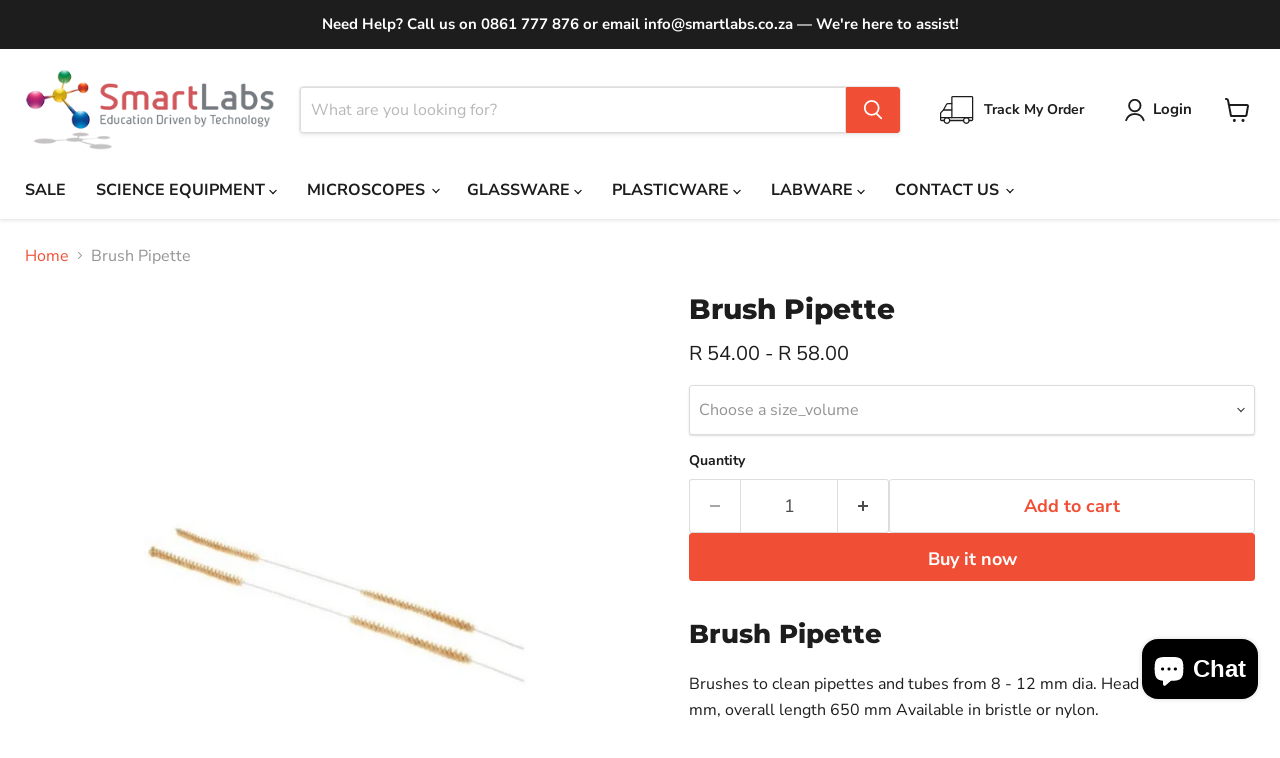

--- FILE ---
content_type: text/html; charset=utf-8
request_url: https://smartlabs.co.za/collections/all/products/brush-pipette?view=recently-viewed
body_size: 1271
content:










  

  









<div
  class="productgrid--item  imagestyle--natural      productitem--emphasis  product-recently-viewed-card    show-actions--mobile"
  data-product-item
  data-product-quickshop-url="/products/brush-pipette"
  
    data-recently-viewed-card
  
>
  <div class="productitem" data-product-item-content>
    
    
    
    

    

    

    <div class="productitem__container">
      <div class="product-recently-viewed-card-time" data-product-handle="brush-pipette">
      <button
        class="product-recently-viewed-card-remove"
        aria-label="close"
        data-remove-recently-viewed
      >
        


                                                                        <svg class="icon-remove "    aria-hidden="true"    focusable="false"    role="presentation"    xmlns="http://www.w3.org/2000/svg" width="10" height="10" viewBox="0 0 10 10" xmlns="http://www.w3.org/2000/svg">      <path fill="currentColor" d="M6.08785659,5 L9.77469752,1.31315906 L8.68684094,0.225302476 L5,3.91214341 L1.31315906,0.225302476 L0.225302476,1.31315906 L3.91214341,5 L0.225302476,8.68684094 L1.31315906,9.77469752 L5,6.08785659 L8.68684094,9.77469752 L9.77469752,8.68684094 L6.08785659,5 Z"></path>    </svg>                                              

      </button>
    </div>

      <div class="productitem__image-container">
        <a
          class="productitem--image-link"
          href="/products/brush-pipette"
          tabindex="-1"
          data-product-page-link
        >
          <figure
            class="productitem--image"
            data-product-item-image
            
              style="--product-grid-item-image-aspect-ratio: 1.0;"
            
          >
            
              
                
                

  
    <noscript data-rimg-noscript>
      <img
        
          src="//smartlabs.co.za/cdn/shop/files/brush-pipette-5602889_512x512.jpg?v=1751351227"
        

        alt="Brush Pipette"
        data-rimg="noscript"
        srcset="//smartlabs.co.za/cdn/shop/files/brush-pipette-5602889_512x512.jpg?v=1751351227 1x, //smartlabs.co.za/cdn/shop/files/brush-pipette-5602889_1024x1024.jpg?v=1751351227 2x, //smartlabs.co.za/cdn/shop/files/brush-pipette-5602889_1536x1536.jpg?v=1751351227 3x, //smartlabs.co.za/cdn/shop/files/brush-pipette-5602889_2048x2048.jpg?v=1751351227 4x"
        class="productitem--image-alternate"
        
        
      >
    </noscript>
  

  <img
    
      src="//smartlabs.co.za/cdn/shop/files/brush-pipette-5602889_512x512.jpg?v=1751351227"
    
    alt="Brush Pipette"

    
      data-rimg="lazy"
      data-rimg-scale="1"
      data-rimg-template="//smartlabs.co.za/cdn/shop/files/brush-pipette-5602889_{size}.jpg?v=1751351227"
      data-rimg-max="4000x4000"
      data-rimg-crop="false"
      
      srcset="data:image/svg+xml;utf8,<svg%20xmlns='http://www.w3.org/2000/svg'%20width='512'%20height='512'></svg>"
    

    class="productitem--image-alternate"
    
    
  >



  <div data-rimg-canvas></div>


              
              

  
    <noscript data-rimg-noscript>
      <img
        
          src="//smartlabs.co.za/cdn/shop/products/brush-pipette-439410_512x512.png?v=1744789508"
        

        alt="Brush Pipette"
        data-rimg="noscript"
        srcset="//smartlabs.co.za/cdn/shop/products/brush-pipette-439410_512x512.png?v=1744789508 1x, //smartlabs.co.za/cdn/shop/products/brush-pipette-439410_799x799.png?v=1744789508 1.56x"
        class="productitem--image-primary"
        
        
      >
    </noscript>
  

  <img
    
      src="//smartlabs.co.za/cdn/shop/products/brush-pipette-439410_512x512.png?v=1744789508"
    
    alt="Brush Pipette"

    
      data-rimg="lazy"
      data-rimg-scale="1"
      data-rimg-template="//smartlabs.co.za/cdn/shop/products/brush-pipette-439410_{size}.png?v=1744789508"
      data-rimg-max="800x800"
      data-rimg-crop="false"
      
      srcset="data:image/svg+xml;utf8,<svg%20xmlns='http://www.w3.org/2000/svg'%20width='512'%20height='512'></svg>"
    

    class="productitem--image-primary"
    
    
  >



  <div data-rimg-canvas></div>


            

            



























  
  
  

  <span class="productitem__badge productitem__badge--sale"
    data-badge-sales
    style="display: none;"
  >
    <span data-badge-sales-range>
      
        Sale
      
    </span>
    <span data-badge-sales-single style="display: none;">
      
        Sale
      
    </span>
  </span>

            <span class="visually-hidden">Brush Pipette</span>
          </figure>
        </a>
      </div><div class="productitem--info">
        
          
        

        
          






























<div class="price productitem__price ">
  
    <div
      class="price__compare-at visible"
      data-price-compare-container
    >

      
        <span class="money price__original" data-price-original></span>
      
    </div>


    
      
      <div class="price__compare-at--hidden" data-compare-price-range-hidden>
        
          <span class="visually-hidden">Original price</span>
          <span class="money price__compare-at--min" data-price-compare-min>
            R 54.00
          </span>
          -
          <span class="visually-hidden">Original price</span>
          <span class="money price__compare-at--max" data-price-compare-max>
            R 58.00
          </span>
        
      </div>
      <div class="price__compare-at--hidden" data-compare-price-hidden>
        <span class="visually-hidden">Original price</span>
        <span class="money price__compare-at--single" data-price-compare>
          
        </span>
      </div>
    
  

  <div class="price__current price__current--emphasize " data-price-container>

    

    
      
      
        
          <span class="money price__current--min" data-price-min>R 54.00</span>
          -
          <span class="money price__current--max" data-price-max>R 58.00</span>
        
      
    
    
  </div>

  
    
    <div class="price__current--hidden" data-current-price-range-hidden>
      
        <span class="money price__current--min" data-price-min>R 54.00</span>
        -
        <span class="money price__current--max" data-price-max>R 58.00</span>
      
    </div>
    <div class="price__current--hidden" data-current-price-hidden>
      <span class="visually-hidden">Current price</span>
      <span class="money" data-price>
        R 54.00
      </span>
    </div>
  

  
    
    
    
    

    <div
      class="
        productitem__unit-price
        hidden
      "
      data-unit-price
    >
      <span class="productitem__total-quantity" data-total-quantity></span> | <span class="productitem__unit-price--amount money" data-unit-price-amount></span> / <span class="productitem__unit-price--measure" data-unit-price-measure></span>
    </div>
  

  
</div>


        

        <h2 class="productitem--title">
          <a href="/products/brush-pipette" data-product-page-link>
            Brush Pipette
          </a>
        </h2>

        
          
        

        

        
          

          
            
          
        

        
          <div class="productitem--description">
            <p>Brush Pipette
Brushes to clean pipettes and tubes from 8 - 12 mm dia. Head size 125 x 10 mm, overall length 650 mm Available in bristle or nylon.</p>

            
          </div>
        
      </div>

      
    </div>
  </div>

  
    <script type="application/json" data-quick-buy-settings>
      {
        "cart_redirection": true,
        "money_format": "R {{amount}}"
      }
    </script>
  
</div>


--- FILE ---
content_type: text/javascript
request_url: https://cdn.shopify.com/extensions/019beb2a-7cf9-7238-9765-11a892117c03/judgeme-extensions-316/assets/StarRating-aitc9tiG.js
body_size: 606
content:
import{_ as y,E as C,a as u,k as s,f as a,g as S,w as c,F as d,G as m,y as v,H as _,e as w,q as p,p as x,i as f}from"./layout-DBgitwnu.js";import{I as L}from"./Icon-D0t-CDQD.js";import{C as N}from"./Cluster-DI8jKAbV.js";import{s as F,F as I,a as b,b as H}from"./fontIconUtils-fwrjN7sI.js";const k=["aria-label"],z={key:0,style:{display:"contents"}},j={key:1,style:{display:"contents"}},O={viewBox:"0 0 13 14",fill:"none",xmlns:"http://www.w3.org/2000/svg"},R={key:0},$=["id"],B=["stop-color"],E=["fill"],M={__name:"StarRating",props:{rating:{type:Number,default:0},maxRating:{type:Number,default:5},color:{type:String,default:"var(--jm-review-widget-star-and-histogram-color)"},settings:{type:Object,default:()=>({})},showHalfStars:{type:Boolean,default:!1},starSize:{type:String,default:"1.5em"}},setup(e){C(o=>({"6b460a9e":e.color}));const n=e,g=u(()=>F(n.settings).useFont),l=u(()=>Array.from({length:n.maxRating},(o,r)=>{const t=r+1,i=n.rating;return n.showHalfStars?t<=Math.floor(i)?{filled:!0,half:!1,empty:!1}:t===Math.ceil(i)&&i%1!==0?{filled:!1,half:!0,empty:!1}:{filled:!1,half:!1,empty:!0}:{filled:t<=i,half:!1,empty:t>i}})),h=o=>{const r=l.value[o];return r.filled?I:r.half&&n.showHalfStars?b:H};return(o,r)=>(a(),s("div",{class:"jm-star-rating",role:"img","aria-label":`${e.rating} out of ${e.maxRating} stars`},[S(N,{space:100,align:"center"},{default:c(()=>[g.value?(a(),s("div",z,[(a(!0),s(d,null,m(e.maxRating,t=>(a(),s("span",{key:`font-${t}`,class:"jm-star-rating__font-icon",style:v({fontSize:e.starSize,lineHeight:"1",position:"relative",color:e.color})},_(h(t-1)),5))),128))])):(a(),s("div",j,[(a(!0),s(d,null,m(e.maxRating,t=>(a(),w(L,{key:`svg-${t}`,label:`Star ${t}`,class:p([{"jm-star-rating__filled":l.value[t-1].filled||l.value[t-1].half&&!e.showHalfStars,"jm-star-rating__empty":l.value[t-1].empty,"jm-star-rating__half":l.value[t-1].half&&e.showHalfStars}]),size:e.starSize},{default:c(()=>[(a(),s("svg",O,[l.value[t-1].half&&e.showHalfStars?(a(),s("defs",R,[f("linearGradient",{id:`star-gradient-${t}`,x1:"0%",y1:"0%",x2:"100%",y2:"0%"},[f("stop",{offset:"50%","stop-color":e.color},null,8,B),r[0]||(r[0]=f("stop",{offset:"50%","stop-color":"transparent"},null,-1))],8,$)])):x("",!0),f("path",{d:"M5.79584 1.27976C6.02014 0.793465 6.71129 0.793466 6.9356 1.27976L8.34335 4.33176C8.43476 4.52996 8.62259 4.66642 8.83933 4.69212L12.177 5.08785C12.7088 5.1509 12.9224 5.80822 12.5292 6.17182L10.0616 8.45379C9.90133 8.60198 9.82959 8.82279 9.87213 9.03686L10.5272 12.3334C10.6315 12.8587 10.0724 13.2649 9.60507 13.0034L6.67225 11.3617C6.4818 11.2551 6.24963 11.2551 6.05918 11.3617L3.12636 13.0034C2.65906 13.265 2.09991 12.8587 2.20428 12.3334L2.8593 9.03686C2.90184 8.82279 2.8301 8.60198 2.66985 8.45379L0.202248 6.17182C-0.190933 5.80822 0.022645 5.1509 0.554454 5.08785L3.8921 4.69212C4.10884 4.66642 4.29667 4.52995 4.38808 4.33176L5.79584 1.27976Z",fill:l.value[t-1].half&&e.showHalfStars?`url(#star-gradient-${t})`:void 0},null,8,E)]))]),_:2},1032,["label","class","size"]))),128))]))]),_:1})],8,k))}},G=y(M,[["__scopeId","data-v-0e382752"]]);export{G as S};


--- FILE ---
content_type: text/javascript; charset=utf-8
request_url: https://smartlabs.co.za/products/brush-pipette.js
body_size: 63
content:
{"id":6804842217625,"title":"Brush Pipette","handle":"brush-pipette","description":"\u003ch2\u003eBrush Pipette\u003c\/h2\u003e\n\u003cp\u003eBrushes to clean pipettes and tubes from 8 - 12 mm dia. Head size 125 x 10 mm, overall length 650 mm Available in bristle or nylon.\u003c\/p\u003e","published_at":"2021-05-28T11:05:03+02:00","created_at":"2021-05-28T11:05:03+02:00","vendor":"smartsciencelabs","type":"","tags":[],"price":5400,"price_min":5400,"price_max":5800,"available":true,"price_varies":true,"compare_at_price":null,"compare_at_price_min":0,"compare_at_price_max":0,"compare_at_price_varies":false,"variants":[{"id":40199435354265,"title":"125 x 10mm (Bristle) For pipettes and Tubes 8 - 12mm","option1":"125 x 10mm (Bristle) For pipettes and Tubes 8 - 12mm","option2":null,"option3":null,"sku":"CH0218A","requires_shipping":true,"taxable":true,"featured_image":null,"available":true,"name":"Brush Pipette - 125 x 10mm (Bristle) For pipettes and Tubes 8 - 12mm","public_title":"125 x 10mm (Bristle) For pipettes and Tubes 8 - 12mm","options":["125 x 10mm (Bristle) For pipettes and Tubes 8 - 12mm"],"price":5800,"weight":500,"compare_at_price":null,"inventory_management":"shopify","barcode":"CH0218A","requires_selling_plan":false,"selling_plan_allocations":[]},{"id":40199438008473,"title":"125 x 10mm (Nylon) For pipettes and Tubes 8 - 12mm","option1":"125 x 10mm (Nylon) For pipettes and Tubes 8 - 12mm","option2":null,"option3":null,"sku":"CH0218B","requires_shipping":true,"taxable":true,"featured_image":null,"available":true,"name":"Brush Pipette - 125 x 10mm (Nylon) For pipettes and Tubes 8 - 12mm","public_title":"125 x 10mm (Nylon) For pipettes and Tubes 8 - 12mm","options":["125 x 10mm (Nylon) For pipettes and Tubes 8 - 12mm"],"price":5400,"weight":500,"compare_at_price":null,"inventory_management":"shopify","barcode":"CH0218B","requires_selling_plan":false,"selling_plan_allocations":[]}],"images":["\/\/cdn.shopify.com\/s\/files\/1\/0569\/3584\/1945\/products\/brush-pipette-439410.png?v=1744789508","\/\/cdn.shopify.com\/s\/files\/1\/0569\/3584\/1945\/files\/brush-pipette-5602889.jpg?v=1751351227"],"featured_image":"\/\/cdn.shopify.com\/s\/files\/1\/0569\/3584\/1945\/products\/brush-pipette-439410.png?v=1744789508","options":[{"name":"size_volume","position":1,"values":["125 x 10mm (Bristle) For pipettes and Tubes 8 - 12mm","125 x 10mm (Nylon) For pipettes and Tubes 8 - 12mm"]}],"url":"\/products\/brush-pipette","media":[{"alt":"Brush Pipette","id":23433106489497,"position":1,"preview_image":{"aspect_ratio":1.0,"height":800,"width":800,"src":"https:\/\/cdn.shopify.com\/s\/files\/1\/0569\/3584\/1945\/products\/brush-pipette-439410.png?v=1744789508"},"aspect_ratio":1.0,"height":800,"media_type":"image","src":"https:\/\/cdn.shopify.com\/s\/files\/1\/0569\/3584\/1945\/products\/brush-pipette-439410.png?v=1744789508","width":800},{"alt":"Brush Pipette","id":33770905141401,"position":2,"preview_image":{"aspect_ratio":1.0,"height":4000,"width":4000,"src":"https:\/\/cdn.shopify.com\/s\/files\/1\/0569\/3584\/1945\/files\/brush-pipette-5602889.jpg?v=1751351227"},"aspect_ratio":1.0,"height":4000,"media_type":"image","src":"https:\/\/cdn.shopify.com\/s\/files\/1\/0569\/3584\/1945\/files\/brush-pipette-5602889.jpg?v=1751351227","width":4000}],"requires_selling_plan":false,"selling_plan_groups":[]}

--- FILE ---
content_type: text/javascript
request_url: https://cdnwidget.judge.me/widget/form.js
body_size: 29138
content:
!function(e){var t=void 0;"function"==typeof t&&t.amd?t(["jquery"],e):e(jdgm.$||jQuery)}(function(e){e=jdgm.$,e.extend(e.fn,{validate:function(t){if(!this.length)return void(t&&t.debug&&window.console&&console.warn("Nothing selected, can't validate, returning nothing."));var i=e.data(this[0],"validator");return i?i:(this.attr("novalidate","novalidate"),i=new e.validator(t,this[0]),e.data(this[0],"validator",i),i.settings.onsubmit&&(this.validateDelegate(":submit","click",function(t){i.settings.submitHandler&&(i.submitButton=t.target),e(t.target).hasClass("cancel")&&(i.cancelSubmit=!0),void 0!==e(t.target).attr("formnovalidate")&&(i.cancelSubmit=!0)}),this.submit(function(t){function n(){var n,r;return i.settings.submitHandler?(i.submitButton&&(n=e("<input type='hidden'/>").attr("name",i.submitButton.name).val(e(i.submitButton).val()).appendTo(i.currentForm)),r=i.settings.submitHandler.call(i,i.currentForm,t),i.submitButton&&n.remove(),void 0!==r?r:!1):!0}return i.settings.debug&&t.preventDefault(),i.cancelSubmit?(i.cancelSubmit=!1,n()):i.form()?i.pendingRequest?(i.formSubmitted=!0,!1):n():(i.focusInvalid(),!1)})),i)},valid:function(){var t,i;return e(this[0]).is("form")?t=this.validate().form():(t=!0,i=e(this[0].form).validate(),this.each(function(){t=i.element(this)&&t})),t},removeAttrs:function(t){var i={},n=this;return e.each(t.split(/\s/),function(e,t){i[t]=n.attr(t),n.removeAttr(t)}),i},rules:function(t,i){var n,r,a,d,s,o,l=this[0];if(t)switch(n=e.data(l.form,"validator").settings,r=n.rules,a=e.validator.staticRules(l),t){case"add":e.extend(a,e.validator.normalizeRule(i)),delete a.messages,r[l.name]=a,i.messages&&(n.messages[l.name]=e.extend(n.messages[l.name],i.messages));break;case"remove":return i?(o={},e.each(i.split(/\s/),function(t,i){o[i]=a[i],delete a[i],"required"===i&&e(l).removeAttr("aria-required")}),o):(delete r[l.name],a)}return d=e.validator.normalizeRules(e.extend({},e.validator.classRules(l),e.validator.attributeRules(l),e.validator.dataRules(l),e.validator.staticRules(l)),l),d.required&&(s=d.required,delete d.required,d=e.extend({required:s},d),e(l).attr("aria-required","true")),d.remote&&(s=d.remote,delete d.remote,d=e.extend(d,{remote:s})),d}}),e.extend(e.expr[":"],{blank:function(t){return!e.trim(""+e(t).val())},filled:function(t){return!!e.trim(""+e(t).val())},unchecked:function(t){return!e(t).prop("checked")}}),e.validator=function(t,i){this.settings=e.extend(!0,{},e.validator.defaults,t),this.currentForm=i,this.init()},e.validator.format=function(t,i){return 1===arguments.length?function(){var i=e.makeArray(arguments);return i.unshift(t),e.validator.format.apply(this,i)}:(arguments.length>2&&i.constructor!==Array&&(i=e.makeArray(arguments).slice(1)),i.constructor!==Array&&(i=[i]),e.each(i,function(e,i){t=t.replace(new RegExp("\\{"+e+"\\}","g"),function(){return i})}),t)},e.extend(e.validator,{defaults:{messages:{},groups:{},rules:{},errorClass:"error",validClass:"valid",errorElement:"label",focusCleanup:!1,focusInvalid:!0,errorContainer:e([]),errorLabelContainer:e([]),onsubmit:!0,ignore:":hidden",ignoreTitle:!1,onfocusin:function(e){this.lastActive=e,this.settings.focusCleanup&&(this.settings.unhighlight&&this.settings.unhighlight.call(this,e,this.settings.errorClass,this.settings.validClass),this.hideThese(this.errorsFor(e)))},onfocusout:function(e){this.checkable(e)||!(e.name in this.submitted)&&this.optional(e)||this.element(e)},onkeyup:function(e,t){(9!==t.which||""!==this.elementValue(e))&&(e.name in this.submitted||e===this.lastElement)&&this.element(e)},onclick:function(e){e.name in this.submitted?this.element(e):e.parentNode.name in this.submitted&&this.element(e.parentNode)},highlight:function(t,i,n){"radio"===t.type?this.findByName(t.name).addClass(i).removeClass(n):e(t).addClass(i).removeClass(n)},unhighlight:function(t,i,n){"radio"===t.type?this.findByName(t.name).removeClass(i).addClass(n):e(t).removeClass(i).addClass(n)}},setDefaults:function(t){e.extend(e.validator.defaults,t)},messages:{required:"This field is required.",remote:"Please fix this field.",email:"Please enter a valid email address.",url:"Please enter a valid URL.",date:"Please enter a valid date.",dateISO:"Please enter a valid date ( ISO ).",number:"Please enter a valid number.",digits:"Please enter only digits.",creditcard:"Please enter a valid credit card number.",equalTo:"Please enter the same value again.",maxlength:e.validator.format("Please enter no more than {0} characters."),minlength:e.validator.format("Please enter at least {0} characters."),rangelength:e.validator.format("Please enter a value between {0} and {1} characters long."),range:e.validator.format("Please enter a value between {0} and {1}."),max:e.validator.format("Please enter a value less than or equal to {0}."),min:e.validator.format("Please enter a value greater than or equal to {0}.")},autoCreateRanges:!1,prototype:{init:function(){function t(t){var i=e.data(this[0].form,"validator"),n="on"+t.type.replace(/^validate/,""),r=i.settings;r[n]&&!this.is(r.ignore)&&r[n].call(i,this[0],t)}this.labelContainer=e(this.settings.errorLabelContainer),this.errorContext=this.labelContainer.length&&this.labelContainer||e(this.currentForm),this.containers=e(this.settings.errorContainer).add(this.settings.errorLabelContainer),this.submitted={},this.valueCache={},this.pendingRequest=0,this.pending={},this.invalid={},this.reset();var i,n=this.groups={};e.each(this.settings.groups,function(t,i){"string"==typeof i&&(i=i.split(/\s/)),e.each(i,function(e,i){n[i]=t})}),i=this.settings.rules,e.each(i,function(t,n){i[t]=e.validator.normalizeRule(n)}),e(this.currentForm).validateDelegate(":text, [type='password'], [type='file'], select, textarea, [type='number'], [type='search'] ,[type='tel'], [type='url'], [type='email'], [type='datetime'], [type='date'], [type='month'], [type='week'], [type='time'], [type='datetime-local'], [type='range'], [type='color'], [type='radio'], [type='checkbox']","focusin focusout keyup",t).validateDelegate("select, option, [type='radio'], [type='checkbox']","click",t),this.settings.invalidHandler&&e(this.currentForm).bind("invalid-form.validate",this.settings.invalidHandler),e(this.currentForm).find("[required], [data-rule-required], .required").attr("aria-required","true")},form:function(){return this.checkForm(),e.extend(this.submitted,this.errorMap),this.invalid=e.extend({},this.errorMap),this.valid()||e(this.currentForm).triggerHandler("invalid-form",[this]),this.showErrors(),this.valid()},checkForm:function(){this.prepareForm();for(var e=0,t=this.currentElements=this.elements();t[e];e++)this.check(t[e]);return this.valid()},element:function(t){var i=this.clean(t),n=this.validationTargetFor(i),r=!0;return this.lastElement=n,void 0===n?delete this.invalid[i.name]:(this.prepareElement(n),this.currentElements=e(n),r=this.check(n)!==!1,r?delete this.invalid[n.name]:this.invalid[n.name]=!0),e(t).attr("aria-invalid",!r),this.numberOfInvalids()||(this.toHide=this.toHide.add(this.containers)),this.showErrors(),r},showErrors:function(t){if(t){e.extend(this.errorMap,t),this.errorList=[];for(var i in t)this.errorList.push({message:t[i],element:this.findByName(i)[0]});this.successList=e.grep(this.successList,function(e){return!(e.name in t)})}this.settings.showErrors?this.settings.showErrors.call(this,this.errorMap,this.errorList):this.defaultShowErrors()},resetForm:function(){e.fn.resetForm&&e(this.currentForm).resetForm(),this.submitted={},this.lastElement=null,this.prepareForm(),this.hideErrors(),this.elements().removeClass(this.settings.errorClass).removeData("previousValue").removeAttr("aria-invalid")},numberOfInvalids:function(){return this.objectLength(this.invalid)},objectLength:function(e){var t,i=0;for(t in e)i++;return i},hideErrors:function(){this.hideThese(this.toHide)},hideThese:function(e){e.not(this.containers).text(""),this.addWrapper(e).hide()},valid:function(){return 0===this.size()},size:function(){return this.errorList.length},focusInvalid:function(){if(this.settings.focusInvalid)try{e(this.findLastActive()||this.errorList.length&&this.errorList[0].element||[]).filter(":visible").focus().trigger("focusin")}catch(t){}},findLastActive:function(){var t=this.lastActive;return t&&1===e.grep(this.errorList,function(e){return e.element.name===t.name}).length&&t},elements:function(){var t=this,i={};return e(this.currentForm).find("input, select, textarea").not(":submit, :reset, :image, [disabled], [readonly]").not(this.settings.ignore).filter(function(){return!this.name&&t.settings.debug&&window.console&&console.error("%o has no name assigned",this),this.name in i||!t.objectLength(e(this).rules())?!1:(i[this.name]=!0,!0)})},clean:function(t){return e(t)[0]},errors:function(){var t=this.settings.errorClass.split(" ").join(".");return e(this.settings.errorElement+"."+t,this.errorContext)},reset:function(){this.successList=[],this.errorList=[],this.errorMap={},this.toShow=e([]),this.toHide=e([]),this.currentElements=e([])},prepareForm:function(){this.reset(),this.toHide=this.errors().add(this.containers)},prepareElement:function(e){this.reset(),this.toHide=this.errorsFor(e)},elementValue:function(t){var i,n=e(t),r=t.type;return"radio"===r||"checkbox"===r?e("input[name='"+t.name+"']:checked").val():"number"===r&&"undefined"!=typeof t.validity?t.validity.badInput?!1:n.val():(i=n.val(),"string"==typeof i?i.replace(/\r/g,""):i)},check:function(t){t=this.validationTargetFor(this.clean(t));var i,n,r,a=e(t).rules(),d=e.map(a,function(e,t){return t}).length,s=!1,o=this.elementValue(t);for(n in a){r={method:n,parameters:a[n]};try{if(i=e.validator.methods[n].call(this,o,t,r.parameters),"dependency-mismatch"===i&&1===d){s=!0;continue}if(s=!1,"pending"===i)return void(this.toHide=this.toHide.not(this.errorsFor(t)));if(!i)return this.formatAndAdd(t,r),!1}catch(l){throw this.settings.debug&&window.console&&console.log("Exception occurred when checking element "+t.id+", check the '"+r.method+"' method.",l),l}}if(!s)return this.objectLength(a)&&this.successList.push(t),!0},customDataMessage:function(t,i){return e(t).data("msg"+i.charAt(0).toUpperCase()+i.substring(1).toLowerCase())||e(t).data("msg")},customMessage:function(e,t){var i=this.settings.messages[e];return i&&(i.constructor===String?i:i[t])},findDefined:function(){for(var e=0;e<arguments.length;e++)if(void 0!==arguments[e])return arguments[e];return void 0},defaultMessage:function(t,i){return this.findDefined(this.customMessage(t.name,i),this.customDataMessage(t,i),!this.settings.ignoreTitle&&t.title||void 0,e.validator.messages[i],"<strong>Warning: No message defined for "+t.name+"</strong>")},formatAndAdd:function(t,i){var n=this.defaultMessage(t,i.method),r=/\$?\{(\d+)\}/g;"function"==typeof n?n=n.call(this,i.parameters,t):r.test(n)&&(n=e.validator.format(n.replace(r,"{$1}"),i.parameters)),this.errorList.push({message:n,element:t,method:i.method}),this.errorMap[t.name]=n,this.submitted[t.name]=n},addWrapper:function(e){return this.settings.wrapper&&(e=e.add(e.parent(this.settings.wrapper))),e},defaultShowErrors:function(){var e,t,i;for(e=0;this.errorList[e];e++)i=this.errorList[e],this.settings.highlight&&this.settings.highlight.call(this,i.element,this.settings.errorClass,this.settings.validClass),this.showLabel(i.element,i.message);if(this.errorList.length&&(this.toShow=this.toShow.add(this.containers)),this.settings.success)for(e=0;this.successList[e];e++)this.showLabel(this.successList[e]);if(this.settings.unhighlight)for(e=0,t=this.validElements();t[e];e++)this.settings.unhighlight.call(this,t[e],this.settings.errorClass,this.settings.validClass);this.toHide=this.toHide.not(this.toShow),this.hideErrors(),this.addWrapper(this.toShow).show()},validElements:function(){return this.currentElements.not(this.invalidElements())},invalidElements:function(){return e(this.errorList).map(function(){return this.element})},showLabel:function(t,i){var n,r,a,d=this.errorsFor(t),s=this.idOrName(t),o=e(t).attr("aria-describedby");d.length?(d.removeClass(this.settings.validClass).addClass(this.settings.errorClass),d.html(i)):(d=e("<"+this.settings.errorElement+">").attr("id",s+"-error").addClass(this.settings.errorClass).html(i||""),n=d,this.settings.wrapper&&(n=d.hide().show().wrap("<"+this.settings.wrapper+"/>").parent()),this.labelContainer.length?this.labelContainer.append(n):this.settings.errorPlacement?this.settings.errorPlacement(n,e(t)):n.insertAfter(t),d.is("label")?d.attr("for",s):0===d.parents("label[for='"+s+"']").length&&(a=d.attr("id").replace(/(:|\.|\[|\])/g,"\\$1"),o?o.match(new RegExp("\\b"+a+"\\b"))||(o+=" "+a):o=a,e(t).attr("aria-describedby",o),r=this.groups[t.name],r&&e.each(this.groups,function(t,i){i===r&&e("[name='"+t+"']",this.currentForm).attr("aria-describedby",d.attr("id"))}))),!i&&this.settings.success&&(d.text(""),"string"==typeof this.settings.success?d.addClass(this.settings.success):this.settings.success(d,t)),this.toShow=this.toShow.add(d)},errorsFor:function(t){var i=this.idOrName(t),n=e(t).attr("aria-describedby"),r="label[for='"+i+"'], label[for='"+i+"'] *";return n&&(r=r+", #"+n.replace(/\s+/g,", #")),this.errors().filter(r)},idOrName:function(e){return this.groups[e.name]||(this.checkable(e)?e.name:e.id||e.name)},validationTargetFor:function(t){return this.checkable(t)&&(t=this.findByName(t.name)),e(t).not(this.settings.ignore)[0]},checkable:function(e){return/radio|checkbox/i.test(e.type)},findByName:function(t){return e(this.currentForm).find("[name='"+t+"']")},getLength:function(t,i){switch(i.nodeName.toLowerCase()){case"select":return e("option:selected",i).length;case"input":if(this.checkable(i))return this.findByName(i.name).filter(":checked").length}return t.length},depend:function(e,t){return this.dependTypes[typeof e]?this.dependTypes[typeof e](e,t):!0},dependTypes:{"boolean":function(e){return e},string:function(t,i){return!!e(t,i.form).length},"function":function(e,t){return e(t)}},optional:function(t){var i=this.elementValue(t);return!e.validator.methods.required.call(this,i,t)&&"dependency-mismatch"},startRequest:function(e){this.pending[e.name]||(this.pendingRequest++,this.pending[e.name]=!0)},stopRequest:function(t,i){this.pendingRequest--,this.pendingRequest<0&&(this.pendingRequest=0),delete this.pending[t.name],i&&0===this.pendingRequest&&this.formSubmitted&&this.form()?(e(this.currentForm).submit(),this.formSubmitted=!1):!i&&0===this.pendingRequest&&this.formSubmitted&&(e(this.currentForm).triggerHandler("invalid-form",[this]),this.formSubmitted=!1)},previousValue:function(t){return e.data(t,"previousValue")||e.data(t,"previousValue",{old:null,valid:!0,message:this.defaultMessage(t,"remote")})}},classRuleSettings:{required:{required:!0},email:{email:!0},url:{url:!0},date:{date:!0},dateISO:{dateISO:!0},number:{number:!0},digits:{digits:!0},creditcard:{creditcard:!0}},addClassRules:function(t,i){t.constructor===String?this.classRuleSettings[t]=i:e.extend(this.classRuleSettings,t)},classRules:function(t){var i={},n=e(t).attr("class");return n&&e.each(n.split(" "),function(){this in e.validator.classRuleSettings&&e.extend(i,e.validator.classRuleSettings[this])}),i},attributeRules:function(t){var i,n,r={},a=e(t),d=t.getAttribute("type");for(i in e.validator.methods)"required"===i?(n=t.getAttribute(i),""===n&&(n=!0),n=!!n):n=a.attr(i),/min|max/.test(i)&&(null===d||/number|range|text/.test(d))&&(n=Number(n)),n||0===n?r[i]=n:d===i&&"range"!==d&&(r[i]=!0);return r.maxlength&&/-1|2147483647|524288/.test(r.maxlength)&&delete r.maxlength,r},dataRules:function(t){var i,n,r={},a=e(t);for(i in e.validator.methods)n=a.data("rule"+i.charAt(0).toUpperCase()+i.substring(1).toLowerCase()),void 0!==n&&(r[i]=n);return r},staticRules:function(t){var i={},n=e.data(t.form,"validator");return n.settings.rules&&(i=e.validator.normalizeRule(n.settings.rules[t.name])||{}),i},normalizeRules:function(t,i){return e.each(t,function(n,r){if(r===!1)return void delete t[n];if(r.param||r.depends){var a=!0;switch(typeof r.depends){case"string":a=!!e(r.depends,i.form).length;break;case"function":a=r.depends.call(i,i)}a?t[n]=void 0!==r.param?r.param:!0:delete t[n]}}),e.each(t,function(n,r){t[n]=e.isFunction(r)?r(i):r}),e.each(["minlength","maxlength"],function(){t[this]&&(t[this]=Number(t[this]))}),e.each(["rangelength","range"],function(){var i;t[this]&&(e.isArray(t[this])?t[this]=[Number(t[this][0]),Number(t[this][1])]:"string"==typeof t[this]&&(i=t[this].replace(/[\[\]]/g,"").split(/[\s,]+/),t[this]=[Number(i[0]),Number(i[1])]))}),e.validator.autoCreateRanges&&(null!=t.min&&null!=t.max&&(t.range=[t.min,t.max],delete t.min,delete t.max),null!=t.minlength&&null!=t.maxlength&&(t.rangelength=[t.minlength,t.maxlength],delete t.minlength,delete t.maxlength)),t},normalizeRule:function(t){if("string"==typeof t){var i={};e.each(t.split(/\s/),function(){i[this]=!0}),t=i}return t},addMethod:function(t,i,n){e.validator.methods[t]=i,e.validator.messages[t]=void 0!==n?n:e.validator.messages[t],i.length<3&&e.validator.addClassRules(t,e.validator.normalizeRule(t))},methods:{required:function(t,i,n){if(!this.depend(n,i))return"dependency-mismatch";if("select"===i.nodeName.toLowerCase()){var r=e(i).val();return r&&r.length>0}return this.checkable(i)?this.getLength(t,i)>0:e.trim(t).length>0},email:function(e,t){return this.optional(t)||/^[a-zA-Z0-9.!#$%&'*+\/=?^_`{|}~-]+@[a-zA-Z0-9](?:[a-zA-Z0-9-]{0,61}[a-zA-Z0-9])?(?:\.[a-zA-Z0-9](?:[a-zA-Z0-9-]{0,61}[a-zA-Z0-9])?)*$/.test(e)},url:function(e,t){return this.optional(t)||/^(https?|s?ftp):\/\/(((([a-z]|\d|-|\.|_|~|[\u00A0-\uD7FF\uF900-\uFDCF\uFDF0-\uFFEF])|(%[\da-f]{2})|[!\$&'\(\)\*\+,;=]|:)*@)?(((\d|[1-9]\d|1\d\d|2[0-4]\d|25[0-5])\.(\d|[1-9]\d|1\d\d|2[0-4]\d|25[0-5])\.(\d|[1-9]\d|1\d\d|2[0-4]\d|25[0-5])\.(\d|[1-9]\d|1\d\d|2[0-4]\d|25[0-5]))|((([a-z]|\d|[\u00A0-\uD7FF\uF900-\uFDCF\uFDF0-\uFFEF])|(([a-z]|\d|[\u00A0-\uD7FF\uF900-\uFDCF\uFDF0-\uFFEF])([a-z]|\d|-|\.|_|~|[\u00A0-\uD7FF\uF900-\uFDCF\uFDF0-\uFFEF])*([a-z]|\d|[\u00A0-\uD7FF\uF900-\uFDCF\uFDF0-\uFFEF])))\.)+(([a-z]|[\u00A0-\uD7FF\uF900-\uFDCF\uFDF0-\uFFEF])|(([a-z]|[\u00A0-\uD7FF\uF900-\uFDCF\uFDF0-\uFFEF])([a-z]|\d|-|\.|_|~|[\u00A0-\uD7FF\uF900-\uFDCF\uFDF0-\uFFEF])*([a-z]|[\u00A0-\uD7FF\uF900-\uFDCF\uFDF0-\uFFEF])))\.?)(:\d*)?)(\/((([a-z]|\d|-|\.|_|~|[\u00A0-\uD7FF\uF900-\uFDCF\uFDF0-\uFFEF])|(%[\da-f]{2})|[!\$&'\(\)\*\+,;=]|:|@)+(\/(([a-z]|\d|-|\.|_|~|[\u00A0-\uD7FF\uF900-\uFDCF\uFDF0-\uFFEF])|(%[\da-f]{2})|[!\$&'\(\)\*\+,;=]|:|@)*)*)?)?(\?((([a-z]|\d|-|\.|_|~|[\u00A0-\uD7FF\uF900-\uFDCF\uFDF0-\uFFEF])|(%[\da-f]{2})|[!\$&'\(\)\*\+,;=]|:|@)|[\uE000-\uF8FF]|\/|\?)*)?(#((([a-z]|\d|-|\.|_|~|[\u00A0-\uD7FF\uF900-\uFDCF\uFDF0-\uFFEF])|(%[\da-f]{2})|[!\$&'\(\)\*\+,;=]|:|@)|\/|\?)*)?$/i.test(e)},date:function(e,t){return this.optional(t)||!/Invalid|NaN/.test(new Date(e).toString())},dateISO:function(e,t){return this.optional(t)||/^\d{4}[\/\-](0?[1-9]|1[012])[\/\-](0?[1-9]|[12][0-9]|3[01])$/.test(e)},number:function(e,t){return this.optional(t)||/^-?(?:\d+|\d{1,3}(?:,\d{3})+)?(?:\.\d+)?$/.test(e)},digits:function(e,t){return this.optional(t)||/^\d+$/.test(e)},creditcard:function(e,t){if(this.optional(t))return"dependency-mismatch";if(/[^0-9 \-]+/.test(e))return!1;var i,n,r=0,a=0,d=!1;if(e=e.replace(/\D/g,""),e.length<13||e.length>19)return!1;for(i=e.length-1;i>=0;i--)n=e.charAt(i),a=parseInt(n,10),d&&(a*=2)>9&&(a-=9),r+=a,d=!d;return r%10===0},minlength:function(t,i,n){var r=e.isArray(t)?t.length:this.getLength(t,i);return this.optional(i)||r>=n},maxlength:function(t,i,n){var r=e.isArray(t)?t.length:this.getLength(t,i);return this.optional(i)||n>=r},rangelength:function(t,i,n){var r=e.isArray(t)?t.length:this.getLength(t,i);return this.optional(i)||r>=n[0]&&r<=n[1]},min:function(e,t,i){return this.optional(t)||e>=i},max:function(e,t,i){return this.optional(t)||i>=e},range:function(e,t,i){return this.optional(t)||e>=i[0]&&e<=i[1]},equalTo:function(t,i,n){var r=e(n);return this.settings.onfocusout&&r.unbind(".validate-equalTo").bind("blur.validate-equalTo",function(){e(i).valid()}),t===r.val()},remote:function(t,i,n){if(this.optional(i))return"dependency-mismatch";var r,a,d=this.previousValue(i);return this.settings.messages[i.name]||(this.settings.messages[i.name]={}),d.originalMessage=this.settings.messages[i.name].remote,this.settings.messages[i.name].remote=d.message,n="string"==typeof n&&{url:n}||n,d.old===t?d.valid:(d.old=t,r=this,this.startRequest(i),a={},a[i.name]=t,e.ajax(e.extend(!0,{url:n,mode:"abort",port:"validate"+i.name,dataType:"json",data:a,context:r.currentForm,success:function(n){var a,s,o,l=n===!0||"true"===n;r.settings.messages[i.name].remote=d.originalMessage,l?(o=r.formSubmitted,r.prepareElement(i),r.formSubmitted=o,r.successList.push(i),delete r.invalid[i.name],r.showErrors()):(a={},s=n||r.defaultMessage(i,"remote"),a[i.name]=d.message=e.isFunction(s)?s(t):s,r.invalid[i.name]=!0,r.showErrors(a)),d.valid=l,r.stopRequest(i,l)}},n)),"pending")}}}),e.format=function(){throw"$.format has been deprecated. Please use $.validator.format instead."};var t,i={};e.ajaxPrefilter?e.ajaxPrefilter(function(e,t,n){var r=e.port;"abort"===e.mode&&(i[r]&&i[r].abort(),i[r]=n)}):(t=e.ajax,e.ajax=function(n){var r=("mode"in n?n:e.ajaxSettings).mode,a=("port"in n?n:e.ajaxSettings).port;return"abort"===r?(i[a]&&i[a].abort(),i[a]=t.apply(this,arguments),i[a]):t.apply(this,arguments)}),e.extend(e.fn,{validateDelegate:function(t,i,n){return this.bind(i,function(i){var r=e(i.target);return r.is(t)?n.apply(r,arguments):void 0})}})}),function(){this.JST||(this.JST={}),this.JST["templates/shopify_v2/follow_up_loading_spinner"]=function(obj){var __p=[];with(obj||{})__p.push("<div class='jdgm-follow-up'>\n  <div class='jdgm-follow-up__spinner-wrapper jdgm-divider-top'>\n    <div class='jdgm-spinner'></div>\n  </div>\n</div>\n");return __p.join("")}}.call(this),function(){this.JST||(this.JST={}),this.JST["templates/shopify_v2/review_form_dynamic"]=function(obj){var __p=[];with(obj||{})__p.push("<div class='jdgm-form-dynamic-wrapper' style='display: none'>\n  <div class='jdgm-mask'></div>\n  <form class='jdgm-form-dynamic'>\n\n    <div class='jdgm-form-dynamic__close jdgm-close-ico'></div>\n\n    <div class='jdgm-form-dynamic__picture-upload-field jdgm-form-dynamic__row' data-pos=",enablePictures||jdgmSettings.enable_review_videos?"0":"-1",">\n\n      <label class='jdgm-picture-dynamic-fieldset-title'>",jdgmSettings.widget_pictures_field_text,"</label>\n      "),enablePictures&&__p.push("\n        <div class='jdgm-picture-dynamic-fieldset'>\n          <div class='jdgm-picture-fieldset__container jdgm-media-fieldset__container'>\n            <label class='jdgm-picture-fieldset__box jdgm-picture-fieldset__box--input'>\n              <div class='jdgm-picture-fieldset__box-wrapper'>\n                <div class='jdgm-picture-fieldset__icon jdgm-photocamera-icon'>\n                </div>\n              </div>\n\n              <input type='file' name='pictures' class='jdgm-picture-fieldset__input' multiple accept='image/gif,image/jpeg,image/jpg,image/png,image/webp' aria-label='Choose a review picture (optional)'>\n              <div style=\"display: none !important\" aria-label='Choose a review picture (optional)'>Choose a review picture (optional)</div>\n            </label>\n          </div>\n        </div>\n      "),__p.push("\n\n\n      "),jdgmSettings.enable_review_videos&&__p.push("\n        <div class='jdgm-video-fieldset__container jdgm-media-fieldset__container'>\n          <label class='jdgm-picture-fieldset__box jdgm-picture-fieldset__box--input'>\n            <div class='jdgm-picture-fieldset__box-wrapper'>\n              <div class='jdgm-picture-fieldset__icon jdgm-videocam-icon'>\n              </div>\n            </div>\n\n            <input type='file' name='video' class='jdgm-picture-fieldset__input' accept='video/mov,video/mp4,video/x-m4v,video/*' aria-label='Choose a review video (optional)'>\n            <div style=\"display: none !important\" aria-label='Choose a review video (optional)'>Choose a review video (optional)</div>\n          </label>\n        </div>\n        <div class='jdgm-form__yt-video-fieldset'>\n          <input name='yt_url' type=\"text\" placeholder='YouTube URL' aria-label='YouTube URL' />\n        </div>\n      "),__p.push("\n    </div>\n\n    <div class='jdgm-form-dynamic__rating-fieldset jdgm-form-dynamic__row' data-pos=",enablePictures||jdgmSettings.enable_review_videos?"1":"0",">\n      <label>",jdgmSettings.widget_rating_field_text,"</label>\n      <span class='jdgm-form-dynamic__rating'></span>\n    </div>\n\n    <div class='jdgm-form-dynamic__row' data-pos=",enablePictures||jdgmSettings.enable_review_videos?"2":"1"," >\n      <div class='jdgm-form-dynamic__name-fieldset'>\n        <label for='jdgm_reviewer_name'>",jdgmSettings.widget_name_field_text,"</label>\n        <input id='jdgm_reviewer_name' name='reviewer_name' type=\"text\" placeholder='",(""+jdgmSettings.widget_name_placeholder_text).replace(/&/g,"&amp;").replace(/</g,"&lt;").replace(/>/g,"&gt;").replace(/"/g,"&quot;").replace(/'/g,"&#x27;").replace(/\//g,"&#x2F;"),"'>\n      </div>\n\n      <div class='jdgm-form-dynamic__email-fieldset'>\n        <label for='jdgm_reviewer_email'>",jdgmSettings.widget_email_field_text,"</label>\n        <input id='jdgm_reviewer_email' name='reviewer_email' type='email' placeholder='",(""+jdgmSettings.widget_email_placeholder_text).replace(/&/g,"&amp;").replace(/</g,"&lt;").replace(/>/g,"&gt;").replace(/"/g,"&quot;").replace(/'/g,"&#x27;").replace(/\//g,"&#x2F;"),"'>\n      </div>\n    </div>\n\n    <div class='jdgm-form-dynamic__row jdgm-form-dynamic__submit-slide' data-pos=",enablePictures||jdgmSettings.enable_review_videos?"3":"2"," >\n      <div class='jdgm-form-dynamic__title-fieldset' >\n        <label for='jdgm_review_title'>",jdgmSettings.widget_review_title_field_text,"</label><span class='jdgm-countdown'></span>\n        <input id='jdgm_review_title' name='review_title' type=\"text\" placeholder='",(""+jdgmSettings.widget_review_title_placeholder_text).replace(/&/g,"&amp;").replace(/</g,"&lt;").replace(/>/g,"&gt;").replace(/"/g,"&quot;").replace(/'/g,"&#x27;").replace(/\//g,"&#x2F;"),"'>\n      </div>\n\n      <div class='jdgm-form-dynamic__body-fieldset'>\n        <label for='jdgm_review_body'>",jdgmSettings.widget_review_body_field_text,"</label><span class='jdgm-countdown'></span>\n        <textarea id='jdgm_review_body' rows='5' name='review_body' placeholder='",(""+jdgmSettings.widget_review_body_placeholder_text).replace(/&/g,"&amp;").replace(/</g,"&lt;").replace(/>/g,"&gt;").replace(/"/g,"&quot;").replace(/'/g,"&#x27;").replace(/\//g,"&#x2F;"),"'></textarea>\n      </div>\n    </div>\n\n    <div class='jdgm-custom-forms-dynamic jdgm-custom-forms'>\n    </div>\n\n    <input type='submit' class='jdgm-form-dynamic__submit-rev btn btn_c button ",jdgmSettings.submitBtnClassname,"' value='",(""+jdgmSettings.widget_submit_review_text).replace(/&/g,"&amp;").replace(/</g,"&lt;").replace(/>/g,"&gt;").replace(/"/g,"&quot;").replace(/'/g,"&#x27;").replace(/\//g,"&#x2F;"),"'>\n  </form>\n</div>\n");return __p.join("")}}.call(this),function(){this.JST||(this.JST={}),this.JST["templates/shopify_v2/custom_forms"]=function(obj){var __p=[];with(obj||{})__p.push(""),jdgm.asyncEach(cfQuestions,function(e){__p.push("\n  ");var t=e.required?"required":"";__p.push("\n\n  "),"slider"!=e.question_type&&(__p.push("\n    <div class='jdgm-cf' role='group' aria-labelledby='jdgm_question_label_",e.id,"'>\n      <div class='jdgm-cf__quest-label'>\n        <b id='jdgm_question_label_",e.id,"'>",e.question,"</b>\n        "),e.required&&__p.push(" <span class='jdgm-cf__required-sym'> * </span> "),__p.push("\n      </div>\n\n      "),jdgm.asyncEach(e.cf_options,function(i,n){__p.push("\n        ");var r="cf_answers["+e.id+"]";__p.push("\n        "),n+=1,__p.push("\n        <input type='hidden' name='",r,"[cf_question_id]' value='",e.id,"' />\n\n        <label class='jdgm-cf__option'>\n          "),"single"==e.question_type?__p.push("\n            <input class='jdgm-cf-input' type='radio' name='",r,"[value]' value='",(""+i.title).replace(/&/g,"&amp;").replace(/</g,"&lt;").replace(/>/g,"&gt;").replace(/"/g,"&quot;").replace(/'/g,"&#x27;").replace(/\//g,"&#x2F;"),"' ",t," />\n            ",i.title,"\n          "):"multiple"==e.question_type?__p.push("\n            <input class='jdgm-cf-input' type='checkbox' name='",r,"[value][]' value='",(""+i.title).replace(/&/g,"&amp;").replace(/</g,"&lt;").replace(/>/g,"&gt;").replace(/"/g,"&quot;").replace(/'/g,"&#x27;").replace(/\//g,"&#x2F;"),"' ",t," />\n            ",i.title,"\n          "):"text"==e.question_type?__p.push("\n            <input class='jdgm-cf-input' type='text' name='",r,"[value]' ",t,' />\n            <div style="display: none !important;" aria-label=\'',e.question,"'>",e.question,"</div>\n          "):"scale"==e.question_type&&(__p.push("\n            <input class='jdgm-cf-input' type='radio' name='",r,"[value]'\n                  value='",n+"/"+e.cf_options_count,"' ",t," />\n\n            <span class='jdgm-cf-bars-wrapper'>\n              "),jdgm.times(e.cf_options_count,function(e){__p.push("\n                <a class='jdgm-cf-bar ",n>e?"jdgm--filled":"jdgm--empty","'></a>\n              ")}),__p.push("\n            </span>\n            ",i.title,"\n          ")),__p.push("\n        </label>\n\n      ")}),__p.push("\n    </div>\n  ")),__p.push("\n")}),__p.push("\n");return __p.join("")}}.call(this),function(){this.JST||(this.JST={}),this.JST["templates/shopify_v2/form_yt_video"]=function(obj){var __p=[];with(obj||{}){__p.push("");var videoUrl="https://www.youtube.com/embed/"+videoId+"?rel=0&showinfo=0&autoplay=0";__p.push("\n<div class='jdgm-form-yt-video'>\n  <div class='jdgm-form-yt-video__iframe-wrapper'>\n    <iframe src='",(""+videoUrl).replace(/&/g,"&amp;").replace(/</g,"&lt;").replace(/>/g,"&gt;").replace(/"/g,"&quot;").replace(/'/g,"&#x27;").replace(/\//g,"&#x2F;"),"' class='jdgm-form-yt-video__iframe' frameborder='0' allow='autoplay; fullscreen' allowfullscreen>\n  </div>\n</iframe>\n")}return __p.join("")}}.call(this),function(){this.JST||(this.JST={}),this.JST["templates/shopify_v2/one_review"]=function(obj){var __p=[];with(obj||{})__p.push("<div class='jdgm-rev jdgm-divider-top jdgm-rev--pending'>\n  <div class='jdgm-rev__header'>\n    <div class='jdgm-rev__icon'>\n      ",reviewer_name.charAt(0),"\n    </div>\n    <span class='jdgm-rev__rating' data-score='",rating,"'>\n    </span>\n    <span class='jdgm-rev__timestamp' data-content=''>\n      ",pending_text,"\n    </span>\n    <div class='jdgm-rev__br'></div>\n    "),judgeme_token&&__p.push("\n      <span class='jdgm-rev__buyer-badge-wrapper'>\n        <span class='jdgm-rev__buyer-badge'></span>\n      </span>\n    "),__p.push("\n    <span class='jdgm-rev__author-wrapper'>\n      <span class='jdgm-rev__author'>",(""+reviewer_name).replace(/&/g,"&amp;").replace(/</g,"&lt;").replace(/>/g,"&gt;").replace(/"/g,"&quot;").replace(/'/g,"&#x27;").replace(/\//g,"&#x2F;"),"</span>\n    </span>\n  </div>\n  <div class='jdgm-rev__content'>\n    <b class='jdgm-rev__title'>",(""+title).replace(/&/g,"&amp;").replace(/</g,"&lt;").replace(/>/g,"&gt;").replace(/"/g,"&quot;").replace(/'/g,"&#x27;").replace(/\//g,"&#x2F;"),"</b>\n    <div class='jdgm-rev__body'>",(""+body).replace(/&/g,"&amp;").replace(/</g,"&lt;").replace(/>/g,"&gt;").replace(/"/g,"&quot;").replace(/'/g,"&#x27;").replace(/\//g,"&#x2F;"),"</div>\n  </div>\n</div>\n");return __p.join("")}}.call(this),function(){this.JST||(this.JST={}),this.JST["templates/shopify_v2/picture_preview_box"]=function(obj){var __p=[];with(obj||{})__p.push("<div class='jdgm-picture-fieldset__box jdgm-picture-fieldset__box--preview' data-type='",(""+mediaType).replace(/&/g,"&amp;").replace(/</g,"&lt;").replace(/>/g,"&gt;").replace(/"/g,"&quot;").replace(/'/g,"&#x27;").replace(/\//g,"&#x2F;"),"'>\n  <div class='jdgm-picture-fieldset__delete'>\n  </div>\n  <div class='jdgm-picture-fieldset__box-wrapper'>\n    <div class='jdgm-picture-fieldset__spinner-wrapper'>\n      <div class='jdgm-picture-fieldset__progress-text'></div>\n      <div class='jdgm-spinner'></div>\n    </div>\n  </div>\n</div>\n");return __p.join("")}}.call(this),function(){this.JST||(this.JST={}),this.JST["templates/shopify_v2/question_form"]=function(obj){var __p=[];with(obj||{})__p.push("<div class='jdgm-question-form-wrapper' style='display: none;'>\n  <form class='jdgm-question-form'>\n    <div class='jdgm-form__name-fieldset'>\n      <label for='jdgm_question_reviewer_name'>",jdgmSettings.widget_name_field_text,"</label>\n      <input id='jdgm_question_reviewer_name' name='reviewer_name' type='text' maxlength=100 required placeholder='",(""+jdgmSettings.widget_name_placeholder_text).replace(/&/g,"&amp;").replace(/</g,"&lt;").replace(/>/g,"&gt;").replace(/"/g,"&quot;").replace(/'/g,"&#x27;").replace(/\//g,"&#x2F;"),"' />\n    </div>\n\n    <div class='jdgm-form__email-fieldset'>\n      <label for='jdgm_question_reviewer_email'>",jdgmSettings.widget_email_field_text,"</label>\n      <input id='jdgm_question_reviewer_email' name='reviewer_email' type='email' required placeholder='",(""+jdgmSettings.widget_email_placeholder_text).replace(/&/g,"&amp;").replace(/</g,"&lt;").replace(/>/g,"&gt;").replace(/"/g,"&quot;").replace(/'/g,"&#x27;").replace(/\//g,"&#x2F;"),"' />\n    </div>\n\n    <div class='jdgm-form__question-fieldset'>\n      <label for='jdgm_question_content'>",jdgmSettings.widget_question_label_text,"</label>\n      <textarea id='jdgm_question_content' rows='5' name='question_content' required placeholder='",(""+jdgmSettings.widget_question_placeholder_text).replace(/&/g,"&amp;").replace(/</g,"&lt;").replace(/>/g,"&gt;").replace(/"/g,"&quot;").replace(/'/g,"&#x27;").replace(/\//g,"&#x2F;"),"' /></textarea>\n    </div>\n\n    <input type='submit' class='jdgm-submit-question btn btn_c button ",jdgmSettings.submitBtnClassname,"' value='",(""+jdgmSettings.widget_submit_question_text).replace(/&/g,"&amp;").replace(/</g,"&lt;").replace(/>/g,"&gt;").replace(/"/g,"&quot;").replace(/'/g,"&#x27;").replace(/\//g,"&#x2F;"),"'/>\n  </form>\n</div>\n");
return __p.join("")}}.call(this),function(){this.JST||(this.JST={}),this.JST["templates/shopify_v2/review_form"]=function(obj){var __p=[];with(obj||{}){__p.push("");var uniqueWidgetId=Math.random().toString(36).substring(4);__p.push("\n\n<div class='jdgm-rev__br'></div>\n<div class='jdgm-form-wrapper' style='display: none'>\n  <form class='jdgm-form'>\n    <div class='jdgm-form__name-fieldset'>\n      ");var reviewerNameId="jdgm_review_reviewer_name_"+uniqueWidgetId;__p.push("\n      <label for='",reviewerNameId,"'>",jdgmSettings.widget_name_field_text,"</label>\n      ");var reviewerNameFormatId="jdgm_review_reviewer_name_format_"+uniqueWidgetId;if(__p.push('\n      <span class="jdgm-form__reviewer-name-format-container">\n        (<label for=\'',reviewerNameFormatId,"' class='jdgm-form__inline-label jdgm-always-visible'>",jdgmSettings.widget_public_name_text,"</label>\n        <span class='jdgm-form__reviewer-name-format-dropdown-wrapper'>\n          <select id='",reviewerNameFormatId,"' name='reviewer_name_format' class='jdgm-form__reviewer-name-format-dropdown'>\n            "),jdgmSettings.default_reviewer_name.split(" ").length>1){__p.push("\n              ");var allInitials=jdgmSettings.default_reviewer_name.split(" ")[0][0]+"."+jdgmSettings.default_reviewer_name.split(" ")[1][0]+".";__p.push("\n              ");var lastInitials=jdgmSettings.default_reviewer_name.split(" ")[0]+" "+jdgmSettings.default_reviewer_name.split(" ")[1][0]+".";__p.push("\n            ")}else{__p.push("\n              ");var allInitials=jdgmSettings.default_reviewer_name.split(" ")[0][0]+".";__p.push("\n              ");var lastInitials=jdgmSettings.default_reviewer_name.split(" ")[0];__p.push("\n            ")}__p.push("\n\n            "),[["",jdgmSettings.default_reviewer_name],["last_initial",lastInitials],["all_initials",allInitials],["anonymous",jdgmSettings.widget_reviewer_anonymous]].forEach(function(e){__p.push("\n               <option value='",e[0],"' "),jdgmSettings.widget_reviewer_name_as_initial==e[0]&&__p.push(" selected "),__p.push(">",e[1],"</option>\n            ")}),__p.push("\n          </select>\n          <span class='jdgm-form__reviewer-name-format-dropdown-arrow'></span>\n        </span>\n        )\n      </span>\n\n      <input id='",reviewerNameId,"' name='reviewer_name' type=\"text\" placeholder='",(""+jdgmSettings.widget_name_placeholder_text).replace(/&/g,"&amp;").replace(/</g,"&lt;").replace(/>/g,"&gt;").replace(/"/g,"&quot;").replace(/'/g,"&#x27;").replace(/\//g,"&#x2F;"),"' aria-label=\"",(""+jdgmSettings.widget_name_field_text).replace(/&/g,"&amp;").replace(/</g,"&lt;").replace(/>/g,"&gt;").replace(/"/g,"&quot;").replace(/'/g,"&#x27;").replace(/\//g,"&#x2F;"),"\" />\n    </div>\n\n    <div class='jdgm-form__email-fieldset'>\n       ");var reviewerEmailId="jdgm_review_reviewer_email_"+uniqueWidgetId;__p.push("\n      <label for='",reviewerEmailId,"'>",jdgmSettings.widget_email_field_text,"</label>\n      <input id='",reviewerEmailId,"' name='reviewer_email' type='email' required placeholder=\"",jdgmSettings.widget_email_placeholder_text,'" aria-label="',(""+jdgmSettings.widget_email_field_text).replace(/&/g,"&amp;").replace(/</g,"&lt;").replace(/>/g,"&gt;").replace(/"/g,"&quot;").replace(/'/g,"&#x27;").replace(/\//g,"&#x2F;"),"\" />\n    </div>\n\n    <div class='jdgm-form__rating-fieldset' aria-label=\"",jdgmSettings.widget_rating_field_text,'">\n      <label>',jdgmSettings.widget_rating_field_text,"</label>\n      <span class='jdgm-form__rating'></span>\n    </div>\n\n    <div class='jdgm-form__title-fieldset'>\n      ");var reviewTitleId="jdgm_review_title_"+uniqueWidgetId;__p.push("\n      <label for='",reviewTitleId,"'>",jdgmSettings.widget_review_title_field_text,"</label><span class='jdgm-countdown'></span>\n      <input id='",reviewTitleId,"' name='review_title' type=\"text\" placeholder=\"",jdgmSettings.widget_review_title_placeholder_text,'" aria-label="',jdgmSettings.widget_review_title_field_text,"\" />\n    </div>\n\n    <div class='jdgm-form__body-fieldset'>\n      ");var reviewBodyId="jdgm_review_body_"+uniqueWidgetId;__p.push("\n      <label for='",reviewBodyId,"'>",jdgmSettings.widget_review_body_field_text,"</label><span class='jdgm-countdown'></span>\n      <textarea id='",reviewBodyId,"' rows='5' name='review_body' placeholder=\"",jdgmSettings.widget_review_body_placeholder_text,'" aria-label="',jdgmSettings.widget_review_body_field_text,"\" /></textarea>\n    </div>\n\n    <div class='jdgm-custom-forms'></div>\n\n    "),(jdgmSettings.enable_review_pictures||jdgmSettings.enable_review_videos)&&(__p.push("\n      <label class='jdgm-picture-fieldset-title'>",jdgmSettings.widget_pictures_field_text,"</label>\n\n      <div class='jdgm-picture-fieldset'>\n        "),jdgmSettings.enable_review_pictures&&__p.push("\n          <div class='jdgm-picture-fieldset__container jdgm-media-fieldset__container'>\n            <label class='jdgm-picture-fieldset__box jdgm-picture-fieldset__box--input'>\n              <div class='jdgm-picture-fieldset__box-wrapper'>\n                <div class='jdgm-picture-fieldset__icon jdgm-photocamera-icon'>\n                </div>\n              </div>\n\n              <input type='file' name='pictures' class='jdgm-picture-fieldset__input' multiple accept='image/gif,image/jpeg,image/jpg,image/png,image/webp' aria-label='Choose a review picture (optional)'>\n              <div style=\"display: none !important\" aria-label='Choose a review picture (optional)'>Choose a review picture (optional)</div>\n            </label>\n          </div>\n        "),__p.push("\n\n        "),jdgmSettings.enable_review_videos&&__p.push("\n          <div class='jdgm-video-fieldset__container jdgm-media-fieldset__container'>\n            <label class='jdgm-picture-fieldset__box jdgm-picture-fieldset__box--input'>\n              <div class='jdgm-picture-fieldset__box-wrapper'>\n                <div class='jdgm-picture-fieldset__icon jdgm-videocam-icon'>\n                </div>\n              </div>\n\n              <input type='file' name='video' class='jdgm-picture-fieldset__input' accept='video/mov,video/mp4,video/x-m4v,video/*' aria-label='Choose a review video (optional)'>\n              <div style=\"display: none !important\" aria-label='Choose a review video (optional)'>Choose a review video (optional)</div>\n            </label>\n          </div>\n        "),__p.push("\n      </div>\n      "),jdgmSettings.enable_review_videos&&__p.push("\n        <div class='jdgm-form__yt-video-fieldset'>\n          <input name='yt_url' type=\"text\" placeholder='YouTube URL' aria-label='YouTube URL' />\n        </div>\n      "),__p.push("\n    ")),__p.push("\n\n    <div>\n      <p>",jdgmSettings.widget_gdpr_statement,"</p>\n    </div>\n\n    <input type='submit' class='jdgm-submit-rev btn btn_c button ",jdgmSettings.submitBtnClassname,"' value=\"",jdgmSettings.widget_submit_review_text,'" />\n  </form>\n</div>\n')}return __p.join("")}}.call(this),function(){this.JST||(this.JST={}),this.JST["templates/shopify_v3/review_form"]=function(obj){var __p=[];with(obj||{}){__p.push("");var uniqueWidgetId=Math.random().toString(36).substring(4);__p.push("\n\n<div class='jdgm-form-wrapper' style='display: none'>\n  <form class='jdgm-form'>\n    <div class='jdgm-form__title'>",jdgmSettings.widget_open_form_text,"</div>\n\n    <div class='jdgm-form__fieldset' aria-label=\"",jdgmSettings.widget_rating_field_text,'">\n      <label>',jdgmSettings.widget_rating_field_text,"</label>\n      <span class='jdgm-form__rating'></span>\n    </div>\n\n    <div class='jdgm-form__fieldset'>\n      ");var reviewTitleId="jdgm_review_title_"+uniqueWidgetId;__p.push("\n      <label class='jdgm-form__inline-label' for='",(""+reviewTitleId).replace(/&/g,"&amp;").replace(/</g,"&lt;").replace(/>/g,"&gt;").replace(/"/g,"&quot;").replace(/'/g,"&#x27;").replace(/\//g,"&#x2F;"),"'>",jdgmSettings.widget_review_title_field_text,"</label><span class='jdgm-countdown'></span>\n      <input id='",(""+reviewTitleId).replace(/&/g,"&amp;").replace(/</g,"&lt;").replace(/>/g,"&gt;").replace(/"/g,"&quot;").replace(/'/g,"&#x27;").replace(/\//g,"&#x2F;"),"' name='review_title' type=\"text\" placeholder=\"",jdgmSettings.widget_review_title_placeholder_text,'" aria-label="',jdgmSettings.widget_review_title_field_text,"\" />\n    </div>\n\n    <div class='jdgm-form__fieldset'>\n      ");var reviewBodyId="jdgm_review_body_"+uniqueWidgetId;if(__p.push("\n      <label class='jdgm-form__inline-label' for='",(""+reviewBodyId).replace(/&/g,"&amp;").replace(/</g,"&lt;").replace(/>/g,"&gt;").replace(/"/g,"&quot;").replace(/'/g,"&#x27;").replace(/\//g,"&#x2F;"),"'>",jdgmSettings.widget_review_body_field_text,"</label><span class='jdgm-countdown'></span>\n      <textarea id='",(""+reviewBodyId).replace(/&/g,"&amp;").replace(/</g,"&lt;").replace(/>/g,"&gt;").replace(/"/g,"&quot;").replace(/'/g,"&#x27;").replace(/\//g,"&#x2F;"),"' rows='5' name='review_body' placeholder=\"",jdgmSettings.widget_review_body_placeholder_text,'" aria-label="',jdgmSettings.widget_review_body_field_text,'" /></textarea>\n    </div>\n\n    '),jdgmSettings.enable_review_pictures||jdgmSettings.enable_review_videos){__p.push("\n      <div class='jdgm-form__fieldset'>\n        <label>",jdgmSettings.widget_pictures_field_text,"</label>\n        ");var supportFileTypes=[];jdgmSettings.enable_review_pictures&&(supportFileTypes=supportFileTypes.concat(["image/gif","image/jpeg","image/jpg","image/png","image/webp"])),jdgmSettings.enable_review_videos&&(supportFileTypes=supportFileTypes.concat(["video/mov","video/mp4","video/x-m4v","video/*"])),__p.push("\n\n        <div class='jdgm-media-fieldset__container'>\n          <div class='jdgm-picture-fieldset__box jdgm-picture-fieldset__box--input'>\n            <div class='jdgm-picture-fieldset__box-wrapper'>\n              <div class='jdgm-media-fieldset__icon'>\n              </div>\n            </div>\n\n            <input type='file' name='media' class='jdgm-media-fieldset__input' multiple accept='",(""+supportFileTypes.join(",")).replace(/&/g,"&amp;").replace(/</g,"&lt;").replace(/>/g,"&gt;").replace(/"/g,"&quot;").replace(/'/g,"&#x27;").replace(/\//g,"&#x2F;"),"' aria-label='Choose a review picture/video (optional)'>\n            <div style=\"display: none !important\" aria-label='Choose a review picture/video (optional)'>Choose a review picture/video (optional)</div>\n          </div>\n        </div>\n      </div>\n\n      "),jdgmSettings.enable_review_videos&&__p.push("\n        <div class='jdgm-form__fieldset'>\n          <input name='yt_url' type=\"url\" placeholder='YouTube URL' aria-label='YouTube URL' />\n        </div>\n      "),__p.push("\n    ")}__p.push("\n\n    <div class='jdgm-custom-forms'></div>\n\n    <div class='jdgm-form__fieldset'>\n      ");var reviewerNameId="jdgm_review_reviewer_name_"+uniqueWidgetId;__p.push("\n      <label class='jdgm-form__inline-label' for='",(""+reviewerNameId).replace(/&/g,"&amp;").replace(/</g,"&lt;").replace(/>/g,"&gt;").replace(/"/g,"&quot;").replace(/'/g,"&#x27;").replace(/\//g,"&#x2F;"),"'>",jdgmSettings.widget_name_field_text,"</label>\n      ");var reviewerNameFormatId="jdgm_review_reviewer_name_format_"+uniqueWidgetId;__p.push('\n      <span class="jdgm-form__reviewer-name-format-container">\n        (<label for=\'',(""+reviewerNameFormatId).replace(/&/g,"&amp;").replace(/</g,"&lt;").replace(/>/g,"&gt;").replace(/"/g,"&quot;").replace(/'/g,"&#x27;").replace(/\//g,"&#x2F;"),"' class='jdgm-form__inline-label jdgm-always-visible'>",jdgmSettings.widget_public_name_text,"</label>\n        <span class='jdgm-sort-dropdown-wrapper'>\n          <select id='",(""+reviewerNameFormatId).replace(/&/g,"&amp;").replace(/</g,"&lt;").replace(/>/g,"&gt;").replace(/"/g,"&quot;").replace(/'/g,"&#x27;").replace(/\//g,"&#x2F;"),"' name='reviewer_name_format' class='jdgm-sort-dropdown' aria-label='Name format'>\n            ");var nameOptions=[["",jdgmSettings.default_reviewer_name],["anonymous",jdgmSettings.widget_reviewer_anonymous]];if(jdgmSettings.default_reviewer_name_has_non_latin){var allInitials=jdgmSettings.default_reviewer_name.split(" ")[0][0]+".",lastInitials=jdgmSettings.default_reviewer_name.split(" ")[0],firstNameOnly=jdgmSettings.default_reviewer_name.split(" ")[0];jdgmSettings.default_reviewer_name.split(" ").length>1&&(allInitials+=jdgmSettings.default_reviewer_name.split(" ")[1][0]+".",lastInitials+=" "+jdgmSettings.default_reviewer_name.split(" ")[1][0]+"."),nameOptions.splice(1,0,["last_initial",lastInitials],["first_name_only",firstNameOnly],["all_initials",allInitials])}__p.push("\n            "),nameOptions.forEach(function(e){__p.push("\n              <option value='",(""+e[0]).replace(/&/g,"&amp;").replace(/</g,"&lt;").replace(/>/g,"&gt;").replace(/"/g,"&quot;").replace(/'/g,"&#x27;").replace(/\//g,"&#x2F;"),"' "),jdgmSettings.widget_reviewer_name_as_initial==e[0]&&__p.push(" selected "),__p.push(">",(""+e[1]).replace(/&/g,"&amp;").replace(/</g,"&lt;").replace(/>/g,"&gt;").replace(/"/g,"&quot;").replace(/'/g,"&#x27;").replace(/\//g,"&#x2F;"),"</option>\n            ")}),__p.push("\n          </select>\n          <span class='jdgm-sort-dropdown-arrow'></span>\n        </span>\n        )\n      </span>\n\n      <input id='",(""+reviewerNameId).replace(/&/g,"&amp;").replace(/</g,"&lt;").replace(/>/g,"&gt;").replace(/"/g,"&quot;").replace(/'/g,"&#x27;").replace(/\//g,"&#x2F;"),"' name='reviewer_name' type=\"text\" placeholder='",(""+jdgmSettings.widget_name_placeholder_text).replace(/&/g,"&amp;").replace(/</g,"&lt;").replace(/>/g,"&gt;").replace(/"/g,"&quot;").replace(/'/g,"&#x27;").replace(/\//g,"&#x2F;"),"' aria-label=\"",jdgmSettings.widget_name_field_text,"\" />\n    </div>\n\n    <div class='jdgm-form__fieldset jdgm-form__email-fieldset'>\n      ");var reviewerEmailId="jdgm_review_reviewer_email_"+uniqueWidgetId;__p.push("\n      <label for='",(""+reviewerEmailId).replace(/&/g,"&amp;").replace(/</g,"&lt;").replace(/>/g,"&gt;").replace(/"/g,"&quot;").replace(/'/g,"&#x27;").replace(/\//g,"&#x2F;"),"'>",jdgmSettings.widget_email_field_text,"</label>\n      <input id='",(""+reviewerEmailId).replace(/&/g,"&amp;").replace(/</g,"&lt;").replace(/>/g,"&gt;").replace(/"/g,"&quot;").replace(/'/g,"&#x27;").replace(/\//g,"&#x2F;"),"' name='reviewer_email' type='email' required placeholder=\"",jdgmSettings.widget_email_placeholder_text,'" aria-label="',jdgmSettings.widget_email_field_text,"\" />\n    </div>\n\n    <div class='jdgm-form__fieldset'>\n      <p>",jdgmSettings.widget_gdpr_statement,"</p>\n    </div>\n\n    <div class='jdgm-form__fieldset jdgm-form__fieldset-actions'>\n      <a href='#judgeme_product_reviews' role='button' class='jdgm-btn jdgm-btn--border jdgm-cancel-rev ",jdgmSettings.cancelBtnClassname||"","'>",jdgmSettings.widget_close_form_text,"</a>\n      <input type='submit' class='jdgm-btn jdgm-btn--solid jdgm-submit-rev ",jdgmSettings.submitBtnClassname||"","' value=\"",jdgmSettings.widget_submit_review_text,'" />\n    </div>\n  </form>\n</div>\n')}return __p.join("")}}.call(this),function(){this.JST||(this.JST={}),this.JST["templates/shopify_v3/review_form_dynamic"]=function(obj){var __p=[];with(obj||{}){__p.push("<div class='jdgm-form-dynamic-wrapper' style='display: none'>\n  <form class='jdgm-form jdgm-form-dynamic'>\n\n    <div class='jdgm-form-dynamic__close jdgm-close-ico'></div>\n\n    <div class='jdgm-form-dynamic__row jdgm-form-dynamic__picture-upload-field' data-pos=",(""+(jdgmSettings.enable_review_pictures||jdgmSettings.enable_review_videos)?"0":"-1").replace(/&/g,"&amp;").replace(/</g,"&lt;").replace(/>/g,"&gt;").replace(/"/g,"&quot;").replace(/'/g,"&#x27;").replace(/\//g,"&#x2F;"),">\n      <div class='jdgm-form-dynamic__row-inner'>\n        <div class='jdgm-form__title'>",jdgmSettings.widget_pictures_field_text,"</div>\n        ");var supportFileTypes=[];jdgmSettings.enable_review_pictures&&(supportFileTypes=supportFileTypes.concat(["image/gif","image/jpeg","image/jpg","image/png","image/webp"])),jdgmSettings.enable_review_videos&&(supportFileTypes=supportFileTypes.concat(["video/mov","video/mp4","video/x-m4v","video/*"])),__p.push("\n\n        <div class='jdgm-form__fieldset'>\n          <div class='jdgm-media-fieldset__container'>\n            <div class='jdgm-picture-fieldset__box jdgm-picture-fieldset__box--input'>\n              <div class='jdgm-picture-fieldset__box-wrapper'>\n                <div class='jdgm-media-fieldset__icon'>\n                </div>\n              </div>\n\n              <input type='file' name='media' class='jdgm-media-fieldset__input' multiple accept='",(""+supportFileTypes.join(",")).replace(/&/g,"&amp;").replace(/</g,"&lt;").replace(/>/g,"&gt;").replace(/"/g,"&quot;").replace(/'/g,"&#x27;").replace(/\//g,"&#x2F;"),"' aria-label='Choose a review picture/video (optional)'>\n              <div style=\"display: none !important\" aria-label='Choose a review picture/video (optional)'>Choose a review picture/video (optional)</div>\n            </div>\n          </div>\n        </div>\n\n        "),jdgmSettings.enable_review_videos&&__p.push("\n        <div class='jdgm-form__fieldset'>\n          <input name='yt_url' type=\"text\" placeholder='YouTube URL' aria-label='YouTube URL' />\n        </div>\n        "),__p.push("\n      </div>\n    </div>\n\n    <div class='jdgm-form-dynamic__row' data-pos=",(""+(jdgmSettings.enable_review_pictures||jdgmSettings.enable_review_videos)?"1":"0").replace(/&/g,"&amp;").replace(/</g,"&lt;").replace(/>/g,"&gt;").replace(/"/g,"&quot;").replace(/'/g,"&#x27;").replace(/\//g,"&#x2F;"),">\n      <div class='jdgm-form-dynamic__row-inner'>\n        <div class='jdgm-form__title'>",jdgmSettings.widget_rating_field_text,"</div>\n        <span class='jdgm-form-dynamic__rating'></span>\n      </div>\n    </div>\n\n    <div class='jdgm-form-dynamic__row' data-pos=",(""+(jdgmSettings.enable_review_pictures||jdgmSettings.enable_review_videos)?"2":"1").replace(/&/g,"&amp;").replace(/</g,"&lt;").replace(/>/g,"&gt;").replace(/"/g,"&quot;").replace(/'/g,"&#x27;").replace(/\//g,"&#x2F;")," >\n      <div class='jdgm-form-dynamic__row-inner'>\n        <div class='jdgm-form__fieldset'>\n          <label for='jdgm_reviewer_name'>",jdgmSettings.widget_name_field_text,"</label>\n          <input id='jdgm_reviewer_name' name='reviewer_name' type=\"text\" placeholder='",jdgmSettings.widget_name_placeholder_text,"'>\n        </div>\n\n        <div class='jdgm-form__fieldset jdgm-form-dynamic__email-fieldset'>\n          <label for='jdgm_reviewer_email'>",jdgmSettings.widget_email_field_text,"</label>\n          <input id='jdgm_reviewer_email' name='reviewer_email' type='email' placeholder='",jdgmSettings.widget_email_placeholder_text,"'>\n        </div>\n      </div>\n    </div>\n\n    <div class='jdgm-form-dynamic__row jdgm-form-dynamic__submit-slide' data-pos=",(""+(jdgmSettings.enable_review_pictures||jdgmSettings.enable_review_videos)?"3":"2").replace(/&/g,"&amp;").replace(/</g,"&lt;").replace(/>/g,"&gt;").replace(/"/g,"&quot;").replace(/'/g,"&#x27;").replace(/\//g,"&#x2F;")," >\n      <div class='jdgm-form-dynamic__row-inner'>\n        <div class='jdgm-form__fieldset'>\n          <label class='jdgm-form__inline-label' for='jdgm_review_title'>",jdgmSettings.widget_review_title_field_text,"</label><span class='jdgm-countdown'></span>\n          <input id='jdgm_review_title' name='review_title' type=\"text\" placeholder='",jdgmSettings.widget_review_title_placeholder_text,"'>\n        </div>\n\n        <div class='jdgm-form__fieldset'>\n          <label class='jdgm-form__inline-label' for='jdgm_review_body'>",jdgmSettings.widget_review_body_field_text,"</label><span class='jdgm-countdown'></span>\n          <textarea id='jdgm_review_body' rows='5' name='review_body' placeholder='",jdgmSettings.widget_review_body_placeholder_text,"'></textarea>\n        </div>\n      </div>\n    </div>\n\n    <div class='jdgm-custom-forms jdgm-custom-forms-dynamic'></div>\n\n    <input type='submit' class='jdgm-btn jdgm-btn--solid jdgm-form-dynamic__submit-rev ",jdgmSettings.submitBtnClassname,"' value='",jdgmSettings.widget_submit_review_text,"'>\n  </form>\n</div>\n")}return __p.join("")}}.call(this),function(){this.JST||(this.JST={}),this.JST["templates/shopify_v3/review_form_custom_fieldset"]=function(obj){var __p=[];with(obj||{})__p.push(""),jdgm.asyncEach(cfQuestions,function(e){__p.push("\n  ");var t=e.required?"required":"",i="_"+Math.floor(1e6*Math.random())+1,n="cf_option_"+e.cf_options[0].id+i,r="cf_answers["+e.id+"]";if(__p.push("\n\n  <div class='jdgm-form__fieldset jdgm-cf' role='group' aria-labelledby='jdgm_question_label_",(""+e.id).replace(/&/g,"&amp;").replace(/</g,"&lt;").replace(/>/g,"&gt;").replace(/"/g,"&quot;").replace(/'/g,"&#x27;").replace(/\//g,"&#x2F;"),"'>\n    <label id='jdgm_question_label_",(""+e.id).replace(/&/g,"&amp;").replace(/</g,"&lt;").replace(/>/g,"&gt;").replace(/"/g,"&quot;").replace(/'/g,"&#x27;").replace(/\//g,"&#x2F;"),"' for='",(""+n).replace(/&/g,"&amp;").replace(/</g,"&lt;").replace(/>/g,"&gt;").replace(/"/g,"&quot;").replace(/'/g,"&#x27;").replace(/\//g,"&#x2F;"),"'>\n      ",e.question,""),e.required&&__p.push(" <span class='jdgm-cf__required-sym'> * </span> "),__p.push("\n    </label>\n\n    <div class='jdgm-cf__options' data-type='",(""+e.question_type).replace(/&/g,"&amp;").replace(/</g,"&lt;").replace(/>/g,"&gt;").replace(/"/g,"&quot;").replace(/'/g,"&#x27;").replace(/\//g,"&#x2F;"),"'>\n      <input type='hidden' name='",(""+r).replace(/&/g,"&amp;").replace(/</g,"&lt;").replace(/>/g,"&gt;").replace(/"/g,"&quot;").replace(/'/g,"&#x27;").replace(/\//g,"&#x2F;"),"[cf_question_id]' value='",(""+e.id).replace(/&/g,"&amp;").replace(/</g,"&lt;").replace(/>/g,"&gt;").replace(/"/g,"&quot;").replace(/'/g,"&#x27;").replace(/\//g,"&#x2F;"),"' />\n\n      "),"slider"==e.question_type){__p.push("\n        ");var a=e.cf_options[0].title,d=e.cf_options[e.cf_options_count-1].title;__p.push("\n        <input type='hidden' name='",r,"[slider_text][]' value='",a,"' />\n        <input type='hidden' name='",r,"[slider_text][]' value='",d,"' />\n        <div class='jdgm-cf__option jdgm-rev__slider-wrapper'>\n          <input id='",(""+n).replace(/&/g,"&amp;").replace(/</g,"&lt;").replace(/>/g,"&gt;").replace(/"/g,"&quot;").replace(/'/g,"&#x27;").replace(/\//g,"&#x2F;"),"' class='jdgm-cf-input jdgm-rev__slider-range' type='range' name='",(""+r).replace(/&/g,"&amp;").replace(/</g,"&lt;").replace(/>/g,"&gt;").replace(/"/g,"&quot;").replace(/'/g,"&#x27;").replace(/\//g,"&#x2F;"),"[value]' value='50' min='0' max='100' step='10'  ",(""+t).replace(/&/g,"&amp;").replace(/</g,"&lt;").replace(/>/g,"&gt;").replace(/"/g,"&quot;").replace(/'/g,"&#x27;").replace(/\//g,"&#x2F;")," />\n          <div class='jdgm-rev__slider-first'>",(""+a).replace(/&/g,"&amp;").replace(/</g,"&lt;").replace(/>/g,"&gt;").replace(/"/g,"&quot;").replace(/'/g,"&#x27;").replace(/\//g,"&#x2F;"),"</div>\n          <div class='jdgm-rev__slider-last'>",(""+d).replace(/&/g,"&amp;").replace(/</g,"&lt;").replace(/>/g,"&gt;").replace(/"/g,"&quot;").replace(/'/g,"&#x27;").replace(/\//g,"&#x2F;"),"</div>\n        </div>\n      ")}else __p.push("\n        "),jdgm.asyncEach(e.cf_options,function(a,d){__p.push("\n          ");var s="cf_option_"+a.id+i;__p.push("\n          <div class='jdgm-cf__option'>\n            "),"single"==e.question_type?__p.push("\n              <input id='",(""+s).replace(/&/g,"&amp;").replace(/</g,"&lt;").replace(/>/g,"&gt;").replace(/"/g,"&quot;").replace(/'/g,"&#x27;").replace(/\//g,"&#x2F;"),"' class='jdgm-cf-input' type='radio' name='",(""+r).replace(/&/g,"&amp;").replace(/</g,"&lt;").replace(/>/g,"&gt;").replace(/"/g,"&quot;").replace(/'/g,"&#x27;").replace(/\//g,"&#x2F;"),"[value]' value='",(""+a.title).replace(/&/g,"&amp;").replace(/</g,"&lt;").replace(/>/g,"&gt;").replace(/"/g,"&quot;").replace(/'/g,"&#x27;").replace(/\//g,"&#x2F;"),"' ",(""+t).replace(/&/g,"&amp;").replace(/</g,"&lt;").replace(/>/g,"&gt;").replace(/"/g,"&quot;").replace(/'/g,"&#x27;").replace(/\//g,"&#x2F;")," />\n              <label class='jdgm-cf-label jdgm-cf-label-radio' for='",(""+s).replace(/&/g,"&amp;").replace(/</g,"&lt;").replace(/>/g,"&gt;").replace(/"/g,"&quot;").replace(/'/g,"&#x27;").replace(/\//g,"&#x2F;"),"'>",a.title,"</label>\n            "):"multiple"==e.question_type?__p.push("\n              <input id='",(""+s).replace(/&/g,"&amp;").replace(/</g,"&lt;").replace(/>/g,"&gt;").replace(/"/g,"&quot;").replace(/'/g,"&#x27;").replace(/\//g,"&#x2F;"),"' class='jdgm-cf-input' type='checkbox' name='",(""+r).replace(/&/g,"&amp;").replace(/</g,"&lt;").replace(/>/g,"&gt;").replace(/"/g,"&quot;").replace(/'/g,"&#x27;").replace(/\//g,"&#x2F;"),"[value][]' value='",(""+a.title).replace(/&/g,"&amp;").replace(/</g,"&lt;").replace(/>/g,"&gt;").replace(/"/g,"&quot;").replace(/'/g,"&#x27;").replace(/\//g,"&#x2F;"),"' ",(""+t).replace(/&/g,"&amp;").replace(/</g,"&lt;").replace(/>/g,"&gt;").replace(/"/g,"&quot;").replace(/'/g,"&#x27;").replace(/\//g,"&#x2F;")," />\n              <label class='jdgm-cf-label jdgm-cf-label-checkbox' for='",(""+s).replace(/&/g,"&amp;").replace(/</g,"&lt;").replace(/>/g,"&gt;").replace(/"/g,"&quot;").replace(/'/g,"&#x27;").replace(/\//g,"&#x2F;"),"'>",a.title,"</label>\n            "):"text"==e.question_type?__p.push("\n              <input id='",(""+n).replace(/&/g,"&amp;").replace(/</g,"&lt;").replace(/>/g,"&gt;").replace(/"/g,"&quot;").replace(/'/g,"&#x27;").replace(/\//g,"&#x2F;"),"' class='jdgm-cf-input' type='text' name='",(""+r).replace(/&/g,"&amp;").replace(/</g,"&lt;").replace(/>/g,"&gt;").replace(/"/g,"&quot;").replace(/'/g,"&#x27;").replace(/\//g,"&#x2F;"),"[value]' placeholder='",jdgmSettings.widget_write_your_answer_here_text,"' ",(""+t).replace(/&/g,"&amp;").replace(/</g,"&lt;").replace(/>/g,"&gt;").replace(/"/g,"&quot;").replace(/'/g,"&#x27;").replace(/\//g,"&#x2F;"),' />\n              <div style="display: none !important;" aria-label=\'',(""+e.question).replace(/&/g,"&amp;").replace(/</g,"&lt;").replace(/>/g,"&gt;").replace(/"/g,"&quot;").replace(/'/g,"&#x27;").replace(/\//g,"&#x2F;"),"'>",e.question,"</div>\n            "):"scale"==e.question_type&&__p.push("\n              <input id='",(""+s).replace(/&/g,"&amp;").replace(/</g,"&lt;").replace(/>/g,"&gt;").replace(/"/g,"&quot;").replace(/'/g,"&#x27;").replace(/\//g,"&#x2F;"),"' class='jdgm-cf-input' type='radio' name='",r,"[value]' value='",d+1+"/"+e.cf_options_count,"' ",t," />\n              <label class='jdgm-cf-label jdgm-cf-label-radio' for='",(""+s).replace(/&/g,"&amp;").replace(/</g,"&lt;").replace(/>/g,"&gt;").replace(/"/g,"&quot;").replace(/'/g,"&#x27;").replace(/\//g,"&#x2F;"),"'>\n                <div class='jdgm-rev__rating-scale-wrapper'>\n                  <div class='jdgm-rev__rating-scale-bar' style='width: ",(""+100*(d+1)/e.cf_options_count).replace(/&/g,"&amp;").replace(/</g,"&lt;").replace(/>/g,"&gt;").replace(/"/g,"&quot;").replace(/'/g,"&#x27;").replace(/\//g,"&#x2F;"),"%'></div>\n                </div>\n                ",a.title,"\n              </label>\n            "),__p.push("\n          </div>\n        ")}),__p.push("\n      ");__p.push("\n    </div>\n  </div>\n")}),__p.push("\n");return __p.join("")}}.call(this),function(){this.JST||(this.JST={}),this.JST["templates/shopify_v3/question_form"]=function(obj){var __p=[];with(obj||{})__p.push("<div class='jdgm-question-form-wrapper' style='display: none;'>\n  <form class='jdgm-form jdgm-question-form'>\n    <div class='jdgm-form__title'>",jdgmSettings.widget_open_question_form_text,"</div>\n\n    <div class='jdgm-form__fieldset'>\n      <label for='jdgm_question_reviewer_name'>",jdgmSettings.widget_name_field_text,"</label>\n      <input id='jdgm_question_reviewer_name' name='reviewer_name' type='text' maxlength=100 required placeholder='",(""+jdgmSettings.widget_name_placeholder_text).replace(/&/g,"&amp;").replace(/</g,"&lt;").replace(/>/g,"&gt;").replace(/"/g,"&quot;").replace(/'/g,"&#x27;").replace(/\//g,"&#x2F;"),"' />\n    </div>\n\n    <div class='jdgm-form__fieldset'>\n      <label for='jdgm_question_reviewer_email'>",jdgmSettings.widget_email_field_text,"</label>\n      <input id='jdgm_question_reviewer_email' name='reviewer_email' type='email' required placeholder='",(""+jdgmSettings.widget_email_placeholder_text).replace(/&/g,"&amp;").replace(/</g,"&lt;").replace(/>/g,"&gt;").replace(/"/g,"&quot;").replace(/'/g,"&#x27;").replace(/\//g,"&#x2F;"),"' />\n    </div>\n\n    <div class='jdgm-form__fieldset'>\n      <label for='jdgm_question_content'>",jdgmSettings.widget_question_label_text,"</label>\n      <textarea id='jdgm_question_content' rows='5' name='question_content' required placeholder='",jdgmSettings.widget_question_placeholder_text,"' /></textarea>\n    </div>\n\n    <div class='jdgm-form__fieldset jdgm-form__fieldset-actions'>\n      <a href='#judgeme_product_reviews' role='button' class='jdgm-btn jdgm-btn--border jdgm-cancel-question ",jdgmSettings.cancelBtnClassname||"","'>",jdgmSettings.widget_close_form_text_question,"</a>\n      <input type='submit' class='jdgm-btn jdgm-btn--solid jdgm-submit-question ",jdgmSettings.submitBtnClassname,"' value='",jdgmSettings.widget_submit_question_text,"'/>\n    </div>\n  </form>\n</div>\n");return __p.join("")}}.call(this),jdgm.$(function(e){jdgm.templates=jdgm.templates||{},jdgm.templates.picturePreviewBox=JST["templates/shopify_v2/picture_preview_box"],jdgm.templates.followUpLoadingSpinner=JST["templates/shopify_v2/follow_up_loading_spinner"],jdgm.templates.oneReview=JST["templates/shopify_v2/one_review"],jdgm.templates.formYtVideo=JST["templates/shopify_v2/form_yt_video"],jdgm.isVersion3?(jdgm.templates.reviewForm=JST["templates/shopify_v3/review_form"],jdgm.templates.reviewFormDynamic=JST["templates/shopify_v3/review_form_dynamic"],jdgm.templates.customForms=JST["templates/shopify_v3/review_form_custom_fieldset"],jdgm.templates.questionForm=JST["templates/shopify_v3/question_form"]):(jdgm.templates.reviewForm=JST["templates/shopify_v2/review_form"],jdgm.templates.reviewFormDynamic=JST["templates/shopify_v2/review_form_dynamic"],jdgm.templates.customForms=JST["templates/shopify_v2/custom_forms"],jdgm.templates.questionForm=JST["templates/shopify_v2/question_form"])}),function(){var e,t,i;e=jdgm.$,t=["Customer reviews","Customer Reviews","Review","Reviews","REVIEWS","REVIEWS for this Product","Q&A"],jdgm.isWidgetVisible||(jdgm.isWidgetVisible=function(){return jdgm.visibleRevWidget().length>0}),jdgm._scrollDownToWidget||(jdgm._scrollDownToWidget=function(){var e;return e=jdgm.isWidgetVisible()?0:500,setTimeout(function(){return jdgm.isWidgetVisible()?jdgm.scrollTo(jdgm.visibleRevWidget(),jdgmSettings.scrollTopOffset):void 0},e)}),jdgm._clickEasyTabsApp||(jdgm._clickEasyTabsApp=function(){return setTimeout(function(){var t;return t=e("#"+e(".jdgm-review-widget").parent().attr("aria-labelledby"))[0],t?t.click():void 0},1500)}),jdgm._openTabAndScrollToRevWidget||(jdgm._openTabAndScrollToRevWidget=function(){return jdgm._openReviewTab(),jdgm._scrollDownToWidget()}),jdgm.clickElement=function(t,n){return e(t+":contains('"+n+"')").each(function(e,t){return i(t.getAttribute("href"))?void 0:t.click()})},i=function(e){return null===e||void 0===e?!1:""===e||0!==e.indexOf("#")&&0!==e.indexOf("javascript:void")},jdgm._openReviewTab||(jdgm._openReviewTab=jdgmSettings.openReviewTab||function(){return!jdgm.isWidgetVisible()&&jdgmSettings.revTabSelector&&e(jdgmSettings.revTabSelector)[0].click(),jdgm.isWidgetVisible()||jdgm._clickEasyTabsApp(),e.each(t,function(e,t){return jdgm.isWidgetVisible()?!1:(jdgm.clickElement("a",t),jdgm.isWidgetVisible()?!1:jdgm.clickElement("li.tab__item",t))})})}.call(this),function(){var e;e=jdgm.$,e.validator.addMethod("yt_url",function(e,t,i){return""===e?!0:jdgm.YtUrlParser.isValid(e)}),jdgm._setupFillInStarsShortCuts=function(t,i){var n,r,a;return r=[49,50,51,52,53],n={right:39,left:37},a=i+" .jdgm-star",e("body").on("keydown",a,function(d){var s,o,l,m,g;return e(a).is(":focus")?(o=e(t+" input[name=score]:not([readonly])"),g=l=parseInt(o.val())||0,m=d.which,m===n.left?g=Math.max(1,g-1):m===n.right?g=Math.min(5,g+1):r.indexOf(m)>=0&&(g=r.indexOf(m)+1),s=e(i),s.raty({score:g}),s.find(".jdgm-star").attr("tabindex","-1"),s.find(".jdgm-star:nth-child("+g+")").attr({tabindex:"0",role:"button"}).focus()):void 0})},jdgm.setupReviewFormValidation=function(t){var i;return i=jdgmSettings.rating_only_reviews_enabled?".jdgm-cf-input":"",t.validate({ignore:i,rules:{reviewer_name:{required:!0,maxlength:100},reviewer_email:{required:!0,email:!0},score:{required:!0},review_title:{maxlength:100},review_body:{required:!jdgmSettings.rating_only_reviews_enabled,maxlength:5e3
},yt_url:{yt_url:!0}},messages:{yt_url:jdgmSettings.widget_invalid_yt_video_url_error_text},errorElement:"div",errorClass:"jdgm-input-error",showErrors:function(t,i){return this.defaultShowErrors(),e.each(i,function(t,i){var n,r;return n=e(i.element),n.attr("aria-invalid",!0),jdgm.isVersion3&&["radio","checkbox"].indexOf(n.prop("type"))>=0?(r=n.closest(".jdgm-cf__options"),r.prepend(r.find("div.jdgm-input-error").detach())):void 0})}})},jdgm.FileValidator={validateFile:function(e,t,i){return this._doesFileMatchType(e,t)?this._isFileSizeTooLarge(e,i)?(alert(e.name+" is too large, please select a "+t+" less than "+i+"MB."),!1):!0:(alert(e.name+" not a "+t+", please select a "+t+" file."),!1)},_doesFileMatchType:function(e,t){return e.type&&e.type.indexOf(t)>=0},_isFileSizeTooLarge:function(e,t){var i;return i=e.size/1024/1024,i>=t}},window.FileReader&&(jdgm.readFile=function(e,t){var i;return i=new FileReader,i.onload=function(e){return t(this.result)},i.readAsDataURL(e)})}.call(this),function(){jdgm.$(function(e){var t,i,n;return n=jdgm._safeRun,i=function(){return{}},t=e(),n(function(){return JST["templates/shopify_v2/follow_up_loading_spinner"](),JST["templates/shopify_v2/form_yt_video"]({videoId:""})}),n(function(){return JST["templates/shopify_v2/one_review"]()}),n(function(){return JST["templates/shopify_v2/picture_preview_box"]()}),n(function(){return JST["templates/shopify_v2/review_form"](),JST["templates/shopify_v2/review_form_dynamic"](),JST["templates/shopify_v2/custom_forms"]({cfQuestions:[{cf_options:[{}]}]}),JST["templates/shopify_v2/question_form"]()}),n(function(){return JST["templates/shopify_v3/review_form"](),JST["templates/shopify_v3/review_form_dynamic"](),JST["templates/shopify_v3/review_form_custom_fieldset"]({cfQuestions:[{cf_options:[{}]}]}),JST["templates/shopify_v3/question_form"]()}),n(function(){return jdgm.YtUrlParser.isValid(""),jdgm.YtUrlParser.getVideoId("")})})}.call(this),function(){jdgm.$(function(e){var t,i,n,r,a,d,s,o,l,m,g,u,p,c,_,f,v,h,j,w,b,y,x;return t="close-form-btn",n=".jdgm-form",d=".jdgm-form-wrapper",i=".jdgm-form__rating",a="input[name=review_title]",r="textarea[name=review_body]",x=null,_=jdgmSettings.widget_open_form_text,l=jdgmSettings.widget_close_form_text,jdgm.openForm=jdgmSettings.openForm||function(e){var t;return jdgm.closeQuestionForm&&jdgm.closeQuestionForm(e),e.find(d).slideDown(),jdgm.toggleWriteReviewLink(e,!0),e.find(".jdgm-form-wrapper input[type=text]:first()").focus(),c(e),e.hasClass("jdgm-review-widget")?(t=jdgm.isWidgetVisible()?0:500,setTimeout(function(){return jdgm.scrollTo(e.find(d))},t+1)):void 0},jdgm.closeForm=jdgmSettings.closeForm||function(e){return e.find(d).slideUp(),jdgm.toggleWriteReviewLink(e,!1)},jdgm.toggleWriteReviewLink=function(e,i){var n,r,a;return a=_,["jdgm-revs-tab","jdgm-all-reviews"].indexOf(e.data("class-prefix"))>=0&&(a=jdgmSettings.widget_write_a_store_review_text),r=i&&l||a,e.hasClass("jdgm-review-widget")&&jdgmSettings.enable_question_anwser&&(r=_),n=e.find(".jdgm-write-rev-link"),n.text(r),n.toggleClass(t,i),n.attr("aria-expanded",i)},c=function(e){var t;return jdgmSettings.hasOwnProperty("widget_show_review_title_input")&&jdgmSettings.widget_show_review_title_input===!1?(t=e.find(a),t.closest(".jdgm-form__fieldset, .jdgm-form__title-fieldset").hide()):void 0},p=function(e){return e.hasClass("jdgm-all-reviews-widget")?"jdgm-all-reviews-modal":e.hasClass("jdgm-revs-tab")?"jdgm-reviews-tab-modal":e.hasClass("jdgm-review-widget")?"jdgm-review-widget-modal":void 0},h=function(e){return e.find(n).length>0?void 0:(o(e),j(e),u(e),jdgm.setupReviewFormValidation(e.find(".jdgm-form")),v(e),s(e),jdgm._setupYtInput(e))},jdgm._renderAndSetupReviewForm=function(t){return 0!==t.length?t.each(function(t,i){var n,r;if(n=e(i),h(n),r=p(n),"jdgm-all-reviews-modal"===r||"jdgm-reviews-tab-modal"===r)return void w(n,null);if(jdgm.isVersion3&&jdgmSettings.modal_write_review_flow&&"true"===jdgm.REVIEW_SUBMISSION_P2&&!e.urlParam("judgeme_upload_pictures")){if(!r||e("."+r+".jdgm-write-review-modal").length>0)return;return null===x?(x=new jdgm._WriteReviewModal(jdgm.$),x.setup(r,n.data("id")).then(function(t){if(w(n,x,t),t)if(e.urlParam("judgeme_follow_up_token"));else if(e.urlParam("judgeme_token")||"#judgeme"===window.location.hash)return x.showModalPage()})):w(n,x,!0)}return w(n,null)}):void 0},o=function(e){return jdgm.toggleWriteReviewLink(e,!1),jdgm.isVersion3?e.find(".jdgm-row-stars").after(jdgm.templates.reviewForm()):(e.find(".jdgm-all-reviews__header, .jdgm-revs-tab__content-header").append(jdgm.templates.reviewForm()),e.find(".jdgm-rev-widg__header").append(jdgm.templates.reviewForm())),jdgmSettings.cbFormAdded(e.find(n))},j=function(e){var t,n;return n=0,t=e.find(i),t.raty({score:n}),t.find(".jdgm-star").attr("role","button"),t.find(".jdgm-star:nth-child("+n+")").attr("tabindex","0"),f(e)},w=function(e,i,n){var r;return null==n&&(n=!1),r=e.find(".jdgm-write-rev-link"),r.off("click"),r.on("click",function(a){return n?(r.attr("href","javascript:void(0)"),i.showModalPage()):(r.hasClass(t)&&jdgm.closeForm(e)||jdgm.openForm(e),jdgm._appendCustomForm(e),jdgm._recordWidgetClick(e),!1)}),jdgm.triggerVanillaEvent("doneSetupReviewForm")},f=function(e){return e.on("click",".jdgm-cancel-rev",function(t){return t.preventDefault(),jdgm.closeForm(e)})},u=function(e){return e.find(i).on("click",function(t){return e.find(".jdgm-form__rating #score-error").remove(),e.find(a).focus()})},g=function(t){return function(i){var n;return n=t-e(i.currentTarget).val().length,e(i.currentTarget).siblings(".jdgm-countdown").text("("+n+")")}},v=function(e){return e.find(a).on("change",g(100)),e.find(a).on("keyup",g(100)),e.find(r).on("change",g(5e3)),e.find(r).on("keyup",g(5e3))},m=function(){return e.extend(e.validator.messages,{required:jdgmSettings.widget_required_field_error_text,email:jdgmSettings.widget_email_field_error_text,maxlength:jdgmSettings.widget_max_length_field_error_text})},s=function(t){var n;return n=t.find(i).find(".jdgm-star"),e.each(n,function(t,i){return e(i).attr("aria-label",i.title)})},y=function(){return e(".jdgm-write-rev-link").toggle(!jdgmSettings.disable_web_reviews),e(".jdgm-ask-question-btn").show()},b=function(){return e.urlParam("judgeme_token")||"#judgeme"===window.location.hash?(jdgm.forceShowHideRevWidget(jdgm.caches.$revWidgets,!0),e(".jdgm-write-rev-link").show()):void 0},y(),b(),jdgm.eachRevWidgets(jdgm._renderAndSetupReviewForm),jdgm._renderAndSetupReviewForm(e(".jdgm-all-reviews-widget")),jdgm._renderAndSetupReviewForm(e(".jdgm-revs-tab")),setTimeout(function(){return jdgm._setupFillInStarsShortCuts(n,i),m()})})}.call(this),function(){jdgm.$(function(e){var t,i,n,r,a,d,s,o,l,m,g,u,p,c,_,f,v,h,j,w,b,y,x,F,S,q,T,C,D,I,k,P,R;return i="close-form-btn",a=".jdgm-form-dynamic",o=".jdgm-form-dynamic-wrapper",r=".jdgm-form-dynamic__rating",s="input[name=review_title]",d="textarea[name=review_body]",n=0,l=jdgmSettings.enable_review_pictures?3:2,t=["<div class='jdgm-form-dynamic__buttons-row'>","<div class='jdgm-btn jdgm-btn--border jdgm-form-dynamic__back btn btn_c button' tabindex='0' role='button'>"+jdgmSettings.widget_back_button_text+"</div>","<div class='jdgm-btn jdgm-btn--solid jdgm-form-dynamic__next btn btn_c button' tabindex='0' role='button'>"+jdgmSettings.widget_next_button_text+"</div>","</div>"].join(""),S=jdgm.templates.reviewFormDynamic({enablePictures:jdgmSettings.enable_review_pictures}),j=function(e){var t,i;return jdgmSettings.hasOwnProperty("widget_show_review_title_input")&&jdgmSettings.widget_show_review_title_input===!1?(t=e.find(s),i=t.closest(".jdgm-form__fieldset"),i.hide()):void 0},jdgm.closeDynamicForm=function(t){return t.find(o).removeClass("jdgm-show"),e("body").removeClass("jdgm-lock-scroll")},jdgm.openDynamicForm=function(e){var t;return t=function(t){return jdgmSettings.enable_custom_form?jdgm._appendCustomForm(t):w(t,e.find(".jdgm-custom-forms-dynamic .jdgm-cf").length),j(t)},m(e,t)},jdgm.openPictureUploadForm=function(e){var t;return t=function(e){return y(e)},m(e,t)},m=function(t,i){var n;return n=t.find(o),n.addClass("jdgm-show"),n.show(),i(t),e("body").addClass("jdgm-lock-scroll"),e(window).on("unload",function(){return e(document).scrollTop(0)})},jdgm.prepareCustomFormsDynamicForm=function(i){return i.find(".jdgm-custom-forms-dynamic .jdgm-cf").each(function(n,r){var a;return a=e(r),jdgm.isVersion3?g(i,a,n):a.attr("data-pos",l+n+1).addClass("jdgm-form-dynamic__row").append(t)}),w(i,i.find(".jdgm-custom-forms-dynamic .jdgm-cf").length)},g=function(i,n,r){var a,d;return jdgm.asyncEach(n.find("input[type=radio], input[type=checkbox]"),function(t){var i,n;return i=e(t),n=i.prop("id")+"_"+(Math.floor(1e6*Math.random())+1),i.prop("id",n),i.siblings("label").prop("for",n)}),a=e("<div class='jdgm-form-dynamic__row' data-pos='"+(l+r+1)+"'></div>"),d=e("<div class='jdgm-form-dynamic__row-inner'></div>"),d.append(n.detach()),a.append(d),a.append(t),i.find(".jdgm-custom-forms-dynamic").append(a)},R=function(e){var t;return t=e.find(".jdgm-write-rev-link-dynamic"),t.on("click",function(t){return jdgm.openDynamicForm(e)})},C=function(t,i){return e(document).on("keydown",".jdgm-form-dynamic-wrapper.jdgm-show input:not([type=file])",function(e){return 13===e.keyCode?(_(t,i,e),c(t),t.find(".jdgm-form-dynamic__row.jdgm-active").find('textarea[name="review_body"]').is(":focus")?void 0:e.preventDefault()):void 0})},_=function(e,t,i){var n;return n=e.find(".jdgm-show .jdgm-form-dynamic__row.jdgm-active"),n.find(".jdgm-form-dynamic__submit-rev").length>0&&!n.find('textarea[name="review_body"]').is(":focus")?F(n,t)?n.find(".jdgm-form-dynamic__submit-rev").submit():(t.focusInvalid(),i.preventDefault()):void 0},q=function(e){var t;return t=e.find(".jdgm-form-dynamic"),t.on("click",".jdgm-star",function(t){return c(e)})},c=function(e){return e.find(".jdgm-form-dynamic__row.jdgm-active .jdgm-form-dynamic__next").click()},T=function(e){return e.find(".jdgm-form-dynamic__close").on("click",function(t){return jdgm.closeDynamicForm(e)})},p=function(e){return jdgm.toggleWriteReviewLink(e,!1),e.find(".jdgm-rev-widg__header, .jdgm-all-reviews__header, .jdgm-revs-tab__content-header").append(S)},w=function(t,i){var r;return r=l+parseInt(i),i>0&&b(t,r),t.find(e(".jdgm-form-dynamic__row[data-pos="+n+"]")).find(".jdgm-form-dynamic__back").remove(),t.find(e(".jdgm-form-dynamic__row[data-pos="+n+"]")).addClass("jdgm-active"),t.find(e(".jdgm-form-dynamic__row[data-pos="+r+"]")).find(".jdgm-form-dynamic__next").remove(),t.find(e(".jdgm-form-dynamic__row[data-pos="+r+"]")).find(".jdgm-form-dynamic__back").after(e(".jdgm-form-dynamic__submit-rev")),t.find(a+" input:not([type=hidden])").first().focus()},b=function(t,i){var n;return n=i+1,t=e(t),t.find(e(".jdgm-form-dynamic__row[data-pos="+i+"]")).attr("data-pos",n),t.find(e(".jdgm-form-dynamic__row[data-pos="+l+"]")).attr("data-pos",i),t.find(e(".jdgm-form-dynamic__row[data-pos="+n+"]")).attr("data-pos",l)},k=function(t,i){return t.on("click",".jdgm-form-dynamic__next",function(t){var n,r;return n=e(this).parents(".jdgm-active"),F(n,i)?(n.removeClass("jdgm-active"),r=parseInt(n.data("pos"))+1,h(r),i.resetForm()):i.focusInvalid()})},D=function(t){return t.on("click",".jdgm-form-dynamic__back",function(t){var i,n;return i=e(this).parents(".jdgm-active"),i.removeClass("jdgm-active"),n=parseInt(i.data("pos"))-1,h(n)})},h=function(t){var i;return i=e(".jdgm-form-dynamic__row[data-pos="+t+"]"),i.addClass("jdgm-active"),i.find("input:not([type=hidden]), .jdgm-star[tabindex=0]").first().focus(),i.find("input[type=radio]:checked").first().focus()},F=function(e,t){var i,n,r,a,d;for(n=['input[name="score"]','input[name="reviewer_name"]','input[name="reviewer_email"]','input[name="review_title"]','textarea[name="review_body"]',".jdgm-cf-input","input[name=yt_url]"],d=!0,r=0,a=n.length;a>r;r++)i=n[r],e.find(i).length>0&&(d=d&&t.element(e.find(i)));return d},u=function(e){return e.find(".jdgm-form-dynamic__row").append(t)},x=function(e){return e.length?(p(e),e.find(r).raty({score:0}),R(e),P(e),jdgm._setupYtInput(e)):void 0},P=function(e){var t;return u(e),t=jdgm.setupReviewFormValidation(e.find(".jdgm-form-dynamic")),k(e,t),D(e),C(e,t),T(e),q(e),v(e),I(e)},v=function(e){return e.find(r).on("click",function(t){return e.find(".jdgm-form-dynamic__rating #score-error").remove(),e.find(s).focus()})},f=function(t){return function(i){var n;return n=t-e(i.currentTarget).val().length,e(i.currentTarget).siblings(".jdgm-countdown").text("("+n+")")}},I=function(e){return e.find(s).on("change",f(100)),e.find(s).on("keyup",f(100)),e.find(d).on("change",f(5e3)),e.find(d).on("keyup",f(5e3))},y=function(t){var i;return i=t.find(e(".jdgm-form-dynamic__row.jdgm-form-dynamic__picture-upload-field")),i.find(".jdgm-form-dynamic__back").after(e(".jdgm-form-dynamic__submit-rev")).remove(),i.find(".jdgm-form-dynamic__next").remove(),i.addClass("jdgm-active"),t.find(e(".jdgm-form-dynamic__row:not(.jdgm-form-dynamic__picture-upload-field)")).remove(),t.find(".jdgm-form-dynamic__submit-rev").addClass("jdgm-form-dynamic__upload-picture").removeClass("jdgm-form-dynamic__submit-rev").val(jdgmSettings.picture_reminder_submit_button||"Upload Pictures")},jdgm.eachRevWidgets(x),x(e(".jdgm-all-reviews-widget"))})}.call(this),function(){jdgm.$(function(e){var t,i,n,r,a,d;return t=".jdgm-custom-forms",jdgm.setupCustomForm=function(i,n){var r,a;if(jdgmSettings.enable_custom_form&&(a=jdgm.templates.customForms({cfQuestions:n}).replace(/\s\s+/g," "),i.find(t).html(a),!jdgmSettings.rating_only_reviews_enabled))return r=e(t+" .jdgm-cf-input[required]"),r.length>0?r.rules("add",{required:!0}):void 0},jdgm._prefillCfAnswers=function(e){return e?jdgm.asyncEach(e,function(e){return i(e),n(e)}):void 0},jdgm._appendCustomForm=function(e,i){var n;return null==i&&(i=null),n=e.find(t),0===e.length||!jdgmSettings.enable_custom_form||n.find(".jdgm-cf").length>0?void 0:(n.html("<div class='jdgm-spinner'></div>"),r(e).done(function(t){return jdgm.setupCustomForm(e,t.cf_questions),jdgm.prepareCustomFormsDynamicForm(e),i?jdgm._prefillCfAnswers(i):void 0}).fail(function(){return n.html("")}))},jdgm.cfAnswersParamsAsHash=function(e){var t,i,n;return null==e&&(e=null),i=new URLSearchParams(e||window.location.search),t={},i.forEach(function(e,i){var n,r,a;return(r=i.match(/(cf_answers)\[(\d+)\]\[(\w+)\]/))?(n=parseInt(r[2],10),a=r[3],t[n]||(t[n]={}),"cf_question_id"!==a||t[n].cf_question_id?"value"===a?t[n].value?t[n].value=t[n].value+", "+e:t[n].value=e:"slider_text"===a?t[n].slider_text?t[n].slider_text.push(e):t[n].slider_text=[e]:void 0:t[n].cf_question_id=n):void 0}),n=Object.values(t).filter(function(e){return e.slider_text}),n.forEach(function(e){return e.slider_text.unshift(e.value),e.value=JSON.stringify(e.slider_text),delete e.slider_text}),Object.values(t)},i=function(e){var t,i,n;return i="cf_answers["+e.cf_question_id+"][value][]",t=a(i),"checkbox"===t.prop("type")?(n=e.value.split(", "),jdgm.asyncEach(n,function(e){return d(t,e)})):void 0},n=function(e){var t,i;return i="cf_answers["+e.cf_question_id+"][value]",t=a(i),"radio"===t.prop("type")?d(t,e.value):"text"===t.prop("type")?t.val(e.value):"range"===t.prop("type")?t.val(JSON.parse(e.value)[0]):void 0},d=function(t,i){var n;return n=t.filter(function(t){return e(this).prop("value")===i}),n.prop("checked",!0)},a=function(i){return e(t+(" input[name='"+i+"']"))},r=function(t){return e.ajax({url:"https://api.judge.me/api/cf_answers/form_data_for_widget",data:e.extend(jdgm.shopParams(),{product_id:t.data("id")})})}})}.call(this),function(){jdgm.$(function(e){var t,i,n,r,a,d,s,o,l,m,g,u;return t=".jdgm-form",n=".jdgm-widget",i=".jdgm-rev-widg__primary-lang",jdgm.submitForm=function(t){var i;return i=t.selector,jdgm._setupFormsSubmitCache||(jdgm._setupFormsSubmitCache={}),jdgm._setupFormsSubmitCache[i]?void 0:(jdgm._setupFormsSubmitCache[i]=!0,t.find(".jdgm-submit-rev").prop("disabled","disabled"),e.ajax({url:u(),method:"POST",processData:!1,contentType:!1,data:m(t),success:function(){return jdgm._setupFormsSubmitCache[i]=!1,r(t)}}))},jdgm.getFormData=function(t){return e.extend({},jdgm.shopParams(),jdgm._getBaseFormData(t),jdgm._getCustomFormData(t),s(),o(t))},jdgm._getBaseFormData=function(t){return{reviewer_name_format:t.find("select[name=reviewer_name_format]").val(),name:t.find("input[name=reviewer_name]").val(),email:t.find("input[name=reviewer_email]").val(),rating:t.find("input[name=score]").val(),title:t.find("input[name=review_title]").val(),body:t.find("textarea[name=review_body]").val(),id:t.closest(n).data("id"),review_token:jdgm.followUpToken,token:e.urlParam("judgeme_token"),source:d(t),judgeme_review_source:e.urlParam("judgeme_review_source"),judgeme_upload_pictures:e.urlParam("judgeme_upload_pictures"),template_locale:e.urlParam("template_locale")}},jdgm._getCustomFormData=function(e){var t;return t=e.serializeJSON(),Object.keys(t).reduce(function(e,i){return 0===i.indexOf("cf_answers")&&(e[i]=t[i]),e},{})},jdgm._showSuccessNotification=function(t){var i,n;return i=jdgmSettings.autopublish&&jdgmSettings.widget_submit_success_msg_with_auto_publish||jdgmSettings.widget_submit_success_msg_no_auto_publish,n="<div class='jdgm-notification'>"+i+"</div>",jdgm.isVersion3&&(n=["<div class='jdgm-notification'>","<div class='jdgm-notification__inner'>","<div class='jdgm-notification__title'>"+jdgmSettings.widget_review_submitted_text+"</div>",i,"</div>","</div>"].join("")),e(n).insertBefore(t.find(".jdgm-form-wrapper")),jdgm.changeToRefreshBtn(t)},a=function(e){return e.find(i).length>0?e.find(i+" .jdgm-rev-widg__reviews"):e.find(".jdgm-rev-widg__reviews")},g=function(t,i){var n,r;return i.find("textarea[name=review_body]").val()?(r=jdgm.templates.oneReview({rating:i.find("input[name=score]").val(),title:i.find("input[name=review_title]").val(),body:i.find("textarea[name=review_body]").val(),reviewer_name:i.find("input[name=reviewer_name]").val()||"",pending_text:jdgmSettings.widget_review_pending_text||"Pending",judgeme_token:e.urlParam("judgeme_token")}),n=a(t),n.prepend(r),jdgm.buildStarsFor(t.find(".jdgm-rev--pending .jdgm-rev__rating"),i.find("input[name=score]").val()),jdgm.triggerEvent("addSubmitedReview",{$review:t.find(".jdgm-rev--pending")}),jdgm.customizeReviews()):void 0},jdgm._setupFormsSubmit=function(t){return t=e(t),t.on("submit",".jdgm-form-wrapper",function(t){return t.preventDefault(),jdgm.submitForm(e(this))}),t.on("submit",".jdgm-form-dynamic-wrapper",function(t){return t.preventDefault(),jdgm.submitForm(e(this))})},r=function(e){var t;return t=e.closest(n),jdgm.closeForm(t),jdgm.closeDynamicForm(t),jdgm._showSuccessNotification(t),jdgmSettings.cbRevSubmitSuccess(t),g(t,e)},u=function(){return jdgm.followUpToken?"https://api.judge.me/reviews/update_review":"https://api.judge.me/api/v1/reviews"},m=function(t){var i,n;return i=jdgm.getFormData(t),n=new FormData,e.each(i,function(t,i){return 0===t.indexOf("cf_answers")&&t.indexOf("slider_text")>0?e.each(i,function(e,i){return n.append(t,i)}):(e.isArray(i)&&(i=jdgm.compact(i).join(", ")),i?n.append(t,i):void 0)}),n},s=function(){var t;return t={},e.map(jdgm.addedImageKeys,function(e,i){return t["picture_keys["+i+"]"]=e}),e.map(jdgm.addedVideoKeys,function(e,i){return t["video_keys["+i+"]"]=e}),t},d=function(e){var t;return t=e.closest(".jdgm-widget"),t.hasClass("jdgm-all-reviews-widget")?"all-reviews-page":t.hasClass("jdgm-revs-tab")?"reviews-tab":null},l=function(e){var t;return t=window.location.pathname.split("/"),t.pop()||t.pop()},o=function(t){var i,n;return i=t.find("input[name=yt_url]"),n={},e.each(i,function(t,i){var r,a;return a=e(i).val(),r=jdgm.YtUrlParser.getVideoId(a),n["media_platform_videos["+t+"][platform]"]="yt",n["media_platform_videos["+t+"][url]"]=r}),n},jdgm.eachRevWidgets(jdgm._setupFormsSubmit),jdgm._setupFormsSubmit(e(".jdgm-all-reviews-widget")),jdgm._setupFormsSubmit(e(".jdgm-revs-tab"))})}.call(this),function(){jdgm.$(function(e){var t,i,n,r,a,d,s,o,l,m,g,u,p;return r="<div class='jdgm-spinner jdgm-rev__timestamp'></div>",i=".jdgm-form-dynamic",t=".jdgm-form-dynamic__rating",n=/^fulfilled_phone_.*@example.com$/,jdgm._customDecodeQueryStringValue=function(e){return new URLSearchParams("?param="+e).get("param")},jdgm._prepareAndPrefillFulfillmentReviewForm=function(){var t,i,r,a,d;return d=e(".jdgm-form").prop("data-reviewer-name"),a=e(".jdgm-form").prop("data-reviewer-email"),e(".jdgm-form .jdgm-form__email-fieldset").toggle(!n.test(a)),t=e.urlParam("judgeme_rating"),r=jdgm._customDecodeQueryStringValue(e.urlParam("review_title")||""),i=jdgm._customDecodeQueryStringValue(e.urlParam("review_body")||""),jdgm._prepareFulfillmentReviewForm(void 0!==a),jdgm._prefillFulfillmentReviewForm(d,a,t,r,i)},jdgm._prepareAndPrefillFulfillmentReviewFormDynamic=function(){var t,i,r,a,d;return d=e(".jdgm-form-dynamic").prop("data-reviewer-name"),a=e(".jdgm-form-dynamic").prop("data-reviewer-email"),e(".jdgm-form-dynamic .jdgm-form-dynamic__email-fieldset").toggle(!n.test(a)),t=e.urlParam("judgeme_rating"),r=jdgm._customDecodeQueryStringValue(e.urlParam("review_title")||""),i=jdgm._customDecodeQueryStringValue(e.urlParam("review_body")||""),jdgm._prepareFulfillmentReviewFormDynamic(void 0!==a),jdgm._prefillFulfillmentReviewFormDynamic(d,a,t,r,i)},jdgm._prepareFulfillmentReviewForm=function(t){return e(".jdgm-form").addClass("jdgm--verified-form"),e(".jdgm-form input[name='reviewer_email']").prop("disabled",t),e(".jdgm-form .jdgm-form__name-fieldset > label").text(jdgmSettings.widget_verified_name_field_text),e(".jdgm-form .jdgm-form__email-fieldset > label").text(jdgmSettings.widget_verified_email_field_text),e(".jdgm-submit-rev").val(jdgmSettings.widget_submit_verified_review_text)},jdgm._prefillFulfillmentReviewForm=function(t,i,n,r,a){return t=e(".jdgm-form input[name='reviewer_name']").val()||t,e(".jdgm-form input[name='reviewer_name']").val(t),e(".jdgm-form input[name='reviewer_email']").val(i),u(n),e(".jdgm-form input[name='review_title']").val(r),e(".jdgm-form textarea[name='review_body']").val(a)},jdgm._prepareFulfillmentReviewFormDynamic=function(t){return e(".jdgm-form-dynamic").addClass("jdgm--verified-form"),e(".jdgm-form-dynamic input[name='reviewer_email']").prop("disabled",t),e(".jdgm-form-dynamic .jdgm-form-dynamic__name-fieldset > label").text(jdgmSettings.widget_verified_name_field_text),e(".jdgm-form-dynamic .jdgm-form-dynamic__email-fieldset > label").text(jdgmSettings.widget_verified_email_field_text),e(".jdgm-form-dynamic .jdgm-form-dynamic__submit-rev").val(jdgmSettings.widget_submit_verified_review_text)},jdgm._prefillFulfillmentReviewFormDynamic=function(t,i,n,r,a){return t=e(".jdgm-form-dynamic input[name='reviewer_name']").val()||t,e(".jdgm-form-dynamic input[name='reviewer_name']").val(t),e(".jdgm-form-dynamic input[name='reviewer_email']").val(i),u(n),e(".jdgm-form-dynamic input[name='review_title']").val(r),e(".jdgm-form-dynamic textarea[name='review_body']").val(a)},u=function(n){var r,a;return a=parseInt(n,10)||0,r=e(".jdgm-form-dynamic__rating, .jdgm-form__rating"),r.raty({score:a}),r.find(".jdgm-star:nth-child("+a+")").attr({tabindex:"0",role:"button"}),jdgm._setupFillInStarsShortCuts(i,t)},g=function(){return e(window).on("hashchange",function(e){return"#judgeme_product_reviews"===window.location.hash?(jdgm._openTabAndScrollToRevWidget(),e.preventDefault()):void 0})},l=function(){return jdgm.openDynamicForm(jdgm.visibleRevWidget()),jdgm.openDynamicForm(jdgm.visibleAllReviewsPage()),jdgm._prepareAndPrefillFulfillmentReviewFormDynamic()},m=function(){return jdgm.openForm(jdgm.visibleRevWidget()),jdgm.openForm(jdgm.visibleAllReviewsPage()),jdgm._appendCustomForm(jdgm.visibleRevWidget(),d()),jdgm._appendCustomForm(jdgm.visibleAllReviewsPage()),jdgm._prepareAndPrefillFulfillmentReviewForm(),jdgm._scrollDownToWidget()},d=function(){return window.location.search.includes("cf_answers")?jdgm.cfAnswersParamsAsHash(window.location.search):void 0},a=function(){return e(".jdgm-form-dynamic .jdgm-form-dynamic__name-fieldset > label").append(r),e(".jdgm-form-dynamic .jdgm-form-dynamic__email-fieldset > label").append(r),e(".jdgm-form .jdgm-form__name-fieldset > label").append(r),e(".jdgm-form .jdgm-form__email-fieldset > label").append(r)},s=function(t,i,n){return i(),p(t)?(a(),e.ajax({url:jdgm.API_HOST+"/api/v1/reviews/get_reviewer_data_from_token",data:{token:t},success:function(t){return e(".jdgm-form").prop("data-reviewer-email",t.email),e(".jdgm-form").prop("data-reviewer-name",t.name),e(".jdgm-form-dynamic").prop("data-reviewer-email",t.email),e(".jdgm-form-dynamic").prop("data-reviewer-name",t.name)},error:function(e){return console.log("Failed to decode token")},complete:function(e){return n()}})):void 0},p=function(e){var t;return t=/[0-9a-f]{8}-[0-9a-f]{4}-[0-9a-f]{4}-[0-9a-f]{4}-[0-9a-f]{12}/,null!==e.match(t)},o=function(){if(e.urlParam("judgeme_token")){if(jdgm._openReviewTab(),jdgm.isVersion3&&jdgmSettings.modal_write_review_flow&&"true"===jdgm.REVIEW_SUBMISSION_P2&&!e.urlParam("judgeme_upload_pictures"))return;if(e.urlParam("judgeme_dynamic_form"))return s(e.urlParam("judgeme_token"),l,jdgm._prepareAndPrefillFulfillmentReviewFormDynamic);if(!e.urlParam("judgeme_upload_pictures"))return s(e.urlParam("judgeme_token"),m,jdgm._prepareAndPrefillFulfillmentReviewForm);if(jdgmSettings.enable_review_pictures||jdgmSettings.enable_review_videos)return jdgm.openPictureUploadForm(jdgm.visibleRevWidget())}else if("#judgeme"===window.location.hash){if(!jdgm.isVersion3||!jdgmSettings.modal_write_review_flow||"true"!==jdgm.REVIEW_SUBMISSION_P2||e.urlParam("judgeme_upload_pictures"))return jdgm._openReviewTab(),jdgm.openForm(jdgm.visibleRevWidget()),jdgm._appendCustomForm(jdgm.visibleRevWidget()),jdgm._scrollDownToWidget()}else if(("#judgeme_product_reviews"===window.location.hash||e.urlParam("judgeme_review_uuid"))&&!jdgm.isWidgetVisible())return jdgm._openTabAndScrollToRevWidget()},o(),g()})}.call(this),function(){jdgm.$(function(e){var t,i,n,r,a,d,s;return t=".jdgm-write-rev-link",a=function(){var i;return i=jdgm.templates.followUpLoadingSpinner(),e(i).insertBefore(".jdgm-form-wrapper"),e(t).hide()},s=function(e,t){var i;return i=t.find(".jdgm-follow-up__spinner-wrapper"),e&&i.slideDown()||i.slideUp()},r=function(e,t){var i;return jdgm.isVersion3&&jdgmSettings.modal_write_review_flow&&"true"===jdgm.REVIEW_SUBMISSION_P2?(window.jdgm_follow_up_review_data=e,i=t.find(".jdgm-write-rev-link"),i.length>0?setTimeout(function(){return i.trigger("click")},100):(jdgm._prepareFulfillmentReviewForm(),jdgm._prefillFulfillmentReviewForm(e.reviewer_name,e.reviewer_email,e.rating,e.title,e.body),jdgm.openForm(t))):(jdgm._prepareFulfillmentReviewForm(),jdgm._prefillFulfillmentReviewForm(e.reviewer_name,e.reviewer_email,e.rating,e.title,e.body),jdgm.openForm(t))},i=function(i,n){return e.ajax({url:jdgm.API_HOST+"/reviews/verified_review_follow_up",data:e.extend(jdgm.shopParams(),{follow_up_token:i}),success:function(e){return jdgm.forceShowHideRevWidget(n,!0),n.find(t).show(),e.review?(jdgm.followUpToken=i,jdgm.isVersion3&&jdgmSettings.modal_write_review_flow&&"true"===jdgm.REVIEW_SUBMISSION_P2||(jdgm.setupCustomForm(n,e.cf_questions),jdgm._prefillCfAnswers(e.review.cf_answers)),r(e.review,n)):jdgm._showSuccessNotification(n)},error:function(e){return jdgmSettings.disable_web_reviews?void 0:(n.find(t).show(),jdgm.openForm(n))},complete:function(){return s(!1,n)}})},n=e.urlParam("judgeme_follow_up_token"),n?(jdgm._openTabAndScrollToRevWidget(),a(),d=jdgm.caches.$revWidgets.length>0?jdgm.caches.$revWidgets:jdgm.visibleAllReviewsPage(),i(n,d)):void 0})}.call(this),function(){jdgm.$(function(e){var t,i,n,r,a,d,s,o,l;return a=".jdgm-picture-fieldset__box-wrapper",d=".jdgm-picture-fieldset__box--preview",r=".jdgm-picture-fieldset__box--input",s=".jdgm-picture-fieldset__box-wrapper.jdgm-has-preview-image",o=function(){function t(e){null==e&&(e="pictures"),this.resource=e,this.presignedDataLoadedEvent="jdgm.presignedData."+this.resource+".loaded",this.presignedData=null}return t.prototype.fetchPresignedData=function(){return this.presignedData?void 0:e.ajax({url:"https://api.judge.me/api/v1/"+this.resource+"/presigned_data",method:"GET",data:jdgm.shopParams(),success:function(t){return function(i){return t.presignedData=i,e("body").trigger(t.presignedDataLoadedEvent)}}(this)})},t.prototype.upload=function(t,i){return this.presignedData?this._doUpload(t,i):e("body").on(this.presignedDataLoadedEvent,function(e){return function(){return e._doUpload(t,i)}}(this))},t.prototype._doUpload=function(t,i){return e.ajax({xhr:function(){var t;return t=new window.XMLHttpRequest,t.upload.addEventListener("progress",function(t){var n;return t.lengthComputable&&e.isFunction(i.progress)?(n=parseInt(t.loaded/t.total*100),i.progress(n)):void 0},!1),t},url:this.presignedData.url,method:"POST",processData:!1,contentType:!1,data:this._prepareFormData(t),success:function(t){return function(t){var n,r,a;return n=e(t),a=n.find("Location").text(),r=n.find("Key").text(),e.isFunction(i.success)?i.success(a,r):void 0}}(this),complete:function(t,n){return e.isFunction(i.complete)&&i.complete(n),"timeout"===n||"error"===n?alert("Your upload took too long. Please consider uploading 1 file at a time."):void 0}})},t.prototype._prepareFormData=function(t){var i,n;return i=this._normalizeFileName(t),n=new FormData,n.append("key",""+this.presignedData.key_prefix+i),e.each(this.presignedData.fields,function(e,t){return n.append(e,t)}),n.append("file",t),n},t.prototype._normalizeFileName=function(e){var t;return t=e.uniqName||e.name,t=this._removeSpecialCharactersFileName(t),encodeURIComponent(t)},t.prototype._removeSpecialCharactersFileName=function(e){var t,i,n;return n=e.replace(/[^a-z0-9-_.]/gi,""),i=n.split("."),t=i.pop(),0===i.join().length?Date.now()+"."+t:n},t}(),n=function(){function t(e,t,i){this.s3Uploader=e,this.$container=i,this.resource=t,"pictures"===t?(this.fileType="image",this.addedKeysName="addedImageKeys",this.toDeleteName="picturesToDelete",this.fileSizeLimit=10,this.maxFilesCount=5):(this.fileType="video",this.addedKeysName="addedVideoKeys",this.toDeleteName="videosToDelete",this.fileSizeLimit=100,this.maxFilesCount=1)}var i,n,o;return i="s3-key",n="jdgm-has-preview-image",o="jdgm-is-uploading-picture",t.prototype.handleInputsChanged=function(t,i){var n;return n=this._normalizeFiles(i),e.each(n,function(e){return function(t,i){return e._addImage(i)}}(this)),t.val(null)},t.prototype.handleClickingPreviewBox=function(t){var n,r,o,l;return n=t.find(a),(o=n.prop(i))?(r=e(d).filter(function(){return e(this).find(s).prop(i)===o}),jdgm[this.addedKeysName]=e.grep(jdgm[this.addedKeysName],function(e){return e!==o}),r.remove(),this._toggleDisablingSubmitBtn(),this._toggleShowingInputBox()):(l=n.data("ajax-request"),void(l&&e.isFunction(l.abort)&&(l.abort(),t.remove())))},t.prototype._addImage=function(e){var t,i,n,r;if(jdgm.FileValidator.validateFile(e,this.fileType,this.fileSizeLimit))return i=this._appendMediaInputBox(),t=i.find(a),n=this._getCallbacksForUpload(t,i,e),this._flagIsUploading(t,!0),this._toggleDisablingSubmitBtn(),this._toggleShowingInputBox(),r=this.s3Uploader.upload(e,n),t.data("ajax-request",r)},t.prototype._normalizeFiles=function(e){var t;return t=this._numberOfAvailableBoxes(),this._parseFilesName(e),e.length>t&&alert("Sorry, we can only accept "+this.maxFilesCount+" "+this.resource+" for one review."),e.slice(0,t)},t.prototype._parseFilesName=function(t){return e.each(t,function(e,t){var i;return i=jdgm.random(1e6).toString(32),t.uniqName=""+e+i+"__"+t.name})},t.prototype._setImagePreview=function(e,t,r,a){return e.prop(i,r),e.addClass(n).addClass(n+"--"+this.resource),a.type.indexOf("image")>=0?jdgm.readFile?jdgm.readFile(a,function(t){return e.css("background-image","url("+t+")")}):e.css("background-image","url("+t+")"):void 0},t.prototype._flagIsUploading=function(e,t){return e.toggleClass(o,t)},t.prototype._toggleDisablingSubmitBtn=function(){var t;return t=e("."+o).length>0,this.$container.find(".jdgm-submit-rev").prop("disabled",t)},t.prototype._numberOfAvailableBoxes=function(){var e;return e=this._picturesCountsOfAllFormsInAllWidgets(),e.length<=0&&(e=[0]),this.maxFilesCount-Math.min.apply(Math,e)},t.prototype._picturesCountsOfAllFormsInAllWidgets=function(){return e.map(this.$container,function(t){return e(t).find(d).length})},t.prototype._toggleShowingInputBox=function(){return this.$container.find(r).toggle(this._numberOfAvailableBoxes()>0)},t.prototype._appendMediaInputBox=function(t){var i;return i=jdgm.templates.picturePreviewBox({mediaType:this.fileType}),e(i).insertAfter(this.$container.find(r))},t.prototype._getCallbacksForUpload=function(e,t,i){return{progress:function(t){return function(t){return e.find(".jdgm-picture-fieldset__progress-text").text(t+"%");
}}(this),success:function(t){return function(n,r){return jdgm[t.addedKeysName].push(r),t._setImagePreview(e,n,r,i),t._flagIsUploading(e,!1),t._toggleDisablingSubmitBtn()}}(this),complete:function(i){return function(n){return i._flagIsUploading(e,!1),i._toggleDisablingSubmitBtn(),"timeout"===n||"error"===n?t.remove():void 0}}(this)}},t}(),l=function(t,i){var r,a;return a=new o(i),r=new n(a,i,t),t.on("click",".jdgm-picture-fieldset__delete",function(t){return r.handleClickingPreviewBox(e(t.target).parent())}),t.on("change",".jdgm-picture-fieldset__input",function(t){var i;return i=e.map(this.files,function(e){return e}),r.handleInputsChanged(e(this),i)}),t.on("change",".jdgm-picture-fieldset__input",function(e){return a.fetchPresignedData()})},jdgm.addedImageKeys=jdgm.addedImageKeys||[],jdgm.addedVideoKeys=jdgm.addedVideoKeys||[],jdgmSettings.enable_review_pictures&&(t=e(".jdgm-picture-fieldset__container"),l(t,"pictures")),jdgmSettings.enable_review_videos?(i=e(".jdgm-video-fieldset__container"),l(i,"videos")):void 0})}.call(this),function(){jdgm.$(function(e){var t,i,n,r,a,d,s,o,l,m,g,u,p,c,_,f,v,h,j,w,b,y,x,F,S,q;return a=".jdgm-media-fieldset__input",p=".jdgm-media-fieldset__container",u=".jdgm-picture-fieldset__box-wrapper",l=".jdgm-picture-fieldset__box--input",m=".jdgm-picture-fieldset__box--preview",o='.jdgm-picture-fieldset__box--preview[data-type="image"]',g='.jdgm-picture-fieldset__box--preview[data-type="video"]',r=".jdgm-picture-fieldset__delete",d=".jdgm-picture-fieldset__progress-text",s=".jdgm-submit-rev",t="jdgm-media-fieldset__player",f=".jdgm-write-review-modal__media-input",b=".jdgm-write-review-modal__field-group--media-upload",v=".jdgm-write-review-modal__media-previews-container",h=".jdgm-write-review-modal__media-preview-container",c='.jdgm-write-review-modal__media-preview-container[data-type="image"]',F='.jdgm-write-review-modal__media-preview-container[data-type="video"]',j=".jdgm-write-review-modal__media-preview-content",_=".jdgm-write-review-modal__media-delete",x=".jdgm-write-review-modal__progress-text",y=".jdgm-write-review-modal__nav-btn-next",w="jdgm-write-review-modal__media-thumbnail",S=/https:\/\/(www\.|m.)*youtube\.com\/watch\?v=.+/,q=/^https:\/\/youtu.be\/.*$/,n=function(){function t(){this.presignedData={image:null,video:null}}return t.prototype.fetchPresignedData=function(t){var i;if(!this.presignedData[t])return this.presignedData[t]="not-null-value",Object.keys(this.presignedData).indexOf(t)>=0?("image"===t&&(i=jdgm.API_HOST+"/api/v1/pictures/presigned_data"),"video"===t&&(i=jdgm.API_HOST+"/api/v1/videos/presigned_data"),e.ajax({url:i,method:"GET",data:jdgm.shopParams(),success:function(i){return function(n){return i.presignedData[t]=n,e("body").trigger("jdgm.presignedData."+t+".loaded")}}(this)})):void 0},t.prototype.upload=function(t,i){return this.presignedData[t.mediaType]&&this.presignedData[t.mediaType].url?this._doUpload(t,i):new Promise(function(n){return function(r){return e("body").one("jdgm.presignedData."+t.mediaType+".loaded",function(){return r(n._doUpload(t,i))})}}(this))},t.prototype._doUpload=function(t,i){return new Promise(function(n){return function(r,a){return n._prepareFormData(t,function(d){var s;return d?s=e.ajax({xhr:function(){var t;return t=new window.XMLHttpRequest,t.upload.addEventListener("progress",function(t){var n;return t.lengthComputable&&e.isFunction(i.progress)?(n=parseInt(t.loaded/t.total*100),i.progress(n)):void 0},!1),t},url:n.presignedData[t.mediaType].url,method:"POST",processData:!1,contentType:!1,data:d,success:function(t){var n,a,d;return n=e(t),d=n.find("Location").text(),a=n.find("Key").text(),e.isFunction(i.success)&&i.success(d,a),r(s)},complete:function(t,n){var r;return e.isFunction(i.complete)&&i.complete(n),"timeout"===n||"error"===n?(r="Your upload took too long. Please consider uploading 1 file at a time.",alert(r),a(new Error(r))):void 0}}):a(new Error("Form data preparation failed."))})}}(this))},t.prototype._prepareFormData=function(t,i){var n,r,a,d;return n=this._normalizeFileName(t),r=new FormData,r.append("key",""+this.presignedData[t.mediaType].key_prefix+n),e.each(this.presignedData[t.mediaType].fields,function(e,t){return r.append(e,t)}),t.type.startsWith("image/")&&"image/gif"!==t.type?(a=new Image,d=new FileReader,d.onerror=function(e){return function(e){return alert("Failed to read the image file. Please try again."),i(null)}}(this),d.onload=function(e){return function(e){return a.src=e.target.result}}(this),a.onerror=function(e){return function(e){return alert("Failed to process the image. Please try a different file."),i(null)}}(this),a.onload=function(e){return function(){var e,n;return e=document.createElement("canvas"),e.width=a.width,e.height=a.height,n=e.getContext("2d"),n.drawImage(a,0,0),e.toBlob(function(e){return r.append("file",e,t.name),i(r)},"image/jpeg",.85)}}(this),d.readAsDataURL(t)):(r.append("file",t),i(r))},t.prototype._normalizeFileName=function(e){var t;return t=e.uniqName||e.name,t=this._removeSpecialCharactersFileName(t),encodeURIComponent(t)},t.prototype._removeSpecialCharactersFileName=function(e){var t,i,n;return n=e.replace(/[^a-z0-9-_.]/gi,""),i=n.split("."),t=i.pop(),0===i.join().length?Date.now()+"."+t:n},t}(),i=function(){function i(e,t,i){null==i&&(i=!1),this.s3Uploader=e,this.$container=t,this.isWriteReviewModal=i,this.mediaUploadBlock=null,this.mediaPreviewsContainer=null,this.mediaPreviewContainer=null,this.imagePreviewContainer=null,this.videoPreviewContainer=null,this.mediaPreviewContent=null,this.mediaInput=null,this.mediaDelete=null,this.progressText=null,this.submitBtn=null,this.mediaThumbnailClassName=null,this.mediaTypes={image:{addedKeysName:"addedImageKeys",toDeleteName:"picturesToDelete",fileSizeLimit:10,maxFilesCount:5,selectedFilesCount:0,selectedFiles:[]},video:{addedKeysName:"addedVideoKeys",toDeleteName:"videosToDelete",fileSizeLimit:100,maxFilesCount:1,selectedFilesCount:0,selectedFiles:[]}},this.initialize()}var n,S,q;return n="s3-key",S="jdgm-has-preview-image",q="jdgm-is-uploading",i.prototype.initialize=function(){return this.isWriteReviewModal?(this.mediaUploadBlock=b,this.mediaPreviewsContainer=v,this.mediaPreviewContainer=h,this.imagePreviewContainer=c,this.videoPreviewContainer=F,this.mediaPreviewContent=j,this.mediaInput=f,this.mediaDelete=_,this.progressText=x,this.submitBtn=y,this.mediaThumbnailClassName=w):(this.mediaUploadBlock=p,this.mediaPreviewsContainer=l,this.mediaPreviewContainer=m,this.imagePreviewContainer=o,this.videoPreviewContainer=g,this.mediaPreviewContent=u,this.mediaInput=a,this.mediaDelete=r,this.progressText=d,this.submitBtn=s,this.mediaThumbnailClassName=t)},i.prototype.handleInputsChanged=function(t,i){var n;return n=this._normalizeFiles(i),e.each(n,function(e){return function(t,i){return e.s3Uploader.fetchPresignedData(i.mediaType),e._addMedia(i)}}(this)),t.val(null)},i.prototype.handleRemoveMedia=function(t){var i,r,a,d,s;return i=t.find(this.mediaPreviewContent),(d=i.prop(n))?(r=e(this.mediaPreviewContainer).filter(function(t){return function(i,r){return e(r).find(t.mediaPreviewContent).prop(n)===d}}(this)),a=this.mediaTypes[t.data("type")].addedKeysName,jdgm[a]=e.grep(jdgm[a],function(e){return e!==d}),r.remove(),this._toggleDisablingSubmitBtn(),this._toggleShowingInputBox()):(s=i.data("ajax-request"),void(s&&e.isFunction(s.abort)&&(s.abort(),t.remove())))},i.prototype._normalizeFiles=function(e){var t,i,n,r,a,d,s,o;for(a=this._numberOfAvailableBoxes(),this._updateFileData(e,a),i=[],s=Object.keys(this.mediaTypes),n=0,r=s.length;r>n;n++)o=s[n],this.mediaTypes[o].selectedFilesCount>a[o]&&(t=this.mediaTypes[o].maxFilesCount+" "+o,this.mediaTypes[o].maxFilesCount>1&&(t+="s"),i.push(t));return i.length>0&&(t=jdgmSettings.widget_media_field_exceed_quantity_message,t=t.replace("{{ max_media }}",i.join(", ")),alert(t)),d=this.mediaTypes.image.selectedFiles.concat(this.mediaTypes.video.selectedFiles),this.mediaTypes.image.selectedFilesCount=0,this.mediaTypes.image.selectedFiles=[],this.mediaTypes.video.selectedFilesCount=0,this.mediaTypes.video.selectedFiles=[],d},i.prototype._numberOfAvailableBoxes=function(){return{image:this.mediaTypes.image.maxFilesCount-this._mediaCountsOfAllFormsInAllWidgets(this.imagePreviewContainer),video:this.mediaTypes.video.maxFilesCount-this._mediaCountsOfAllFormsInAllWidgets(this.videoPreviewContainer)}},i.prototype._mediaCountsOfAllFormsInAllWidgets=function(t){var i;return i=0,e.map(e(this.mediaUploadBlock),function(n){return i+=e(n).find(t).length}),i},i.prototype._updateFileData=function(t,i){return e.each(t,function(e){return function(t,n){var r;return r=jdgm.random(1e6).toString(32),n.uniqName=""+t+r+"__"+n.name,n.mediaType=e._getMediaType(n),e.mediaTypes[n.mediaType].selectedFilesCount+=1,e.mediaTypes[n.mediaType].selectedFilesCount<=i[n.mediaType]?e.mediaTypes[n.mediaType].selectedFiles.push(n):void 0}}(this))},i.prototype._getMediaType=function(e){var t,i,n,r,a;for(n=null,r=Object.keys(this.mediaTypes),t=0,i=r.length;i>t;t++)if(a=r[t],e.type&&e.type.indexOf(a)>=0){n=a;break}return n},i.prototype._addMedia=function(e){var t,i,n,r;if(this._validateFile(e))return i=this._appendMediaInputBox(e),t=i.find(this.mediaPreviewContent),n=this._getCallbacksForUpload(t,i,e),this._flagIsUploading(t,!0),this._toggleDisablingSubmitBtn(),this._toggleShowingInputBox(),r=this.s3Uploader.upload(e,n),"function"==typeof(null!=r?r.then:void 0)?r.then(function(e){return function(e){return t.data("ajax-request",e)}}(this)):t.data("ajax-request",r)},i.prototype._validateFile=function(e){var t,i;return i=e.size/1024/1024,i>this.mediaTypes[e.mediaType].fileSizeLimit?(t=jdgmSettings.widget_media_field_exceed_limit_message,t=t.replace("{{ file_name }}",e.name).replace("{{ media_type }}",e.mediaType),t=t.replace("{{ size_limit }}",this.mediaTypes[e.mediaType].fileSizeLimit),alert(t),!1):!0},i.prototype._appendMediaInputBox=function(t){var i;return this.isWriteReviewModal?(i=JST["templates/shopify_v3/write_review_modal/media_preview"]({mediaType:t.mediaType}),e(i).appendTo(this.$container.find(this.mediaPreviewsContainer))):(i=jdgm.templates.picturePreviewBox({mediaType:t.mediaType}),e(i).insertAfter(this.$container.find(this.mediaPreviewsContainer)))},i.prototype._getCallbacksForUpload=function(e,t,i){return{progress:function(t){return function(i){return e.find(t.progressText).text(i+"%")}}(this),success:function(t){return function(n,r){return jdgm[t.mediaTypes[i.mediaType].addedKeysName].push(r),t._setMediaPreview(e,n,r,i),t._flagIsUploading(e,!1),t._toggleDisablingSubmitBtn()}}(this),complete:function(i){return function(n){return i._flagIsUploading(e,!1),i._toggleDisablingSubmitBtn(),"timeout"===n||"error"===n?t.remove():void 0}}(this)}},i.prototype._flagIsUploading=function(e,t){return e.toggleClass(q,t)},i.prototype._toggleDisablingSubmitBtn=function(){var t;return t=e("."+q).length>0,this.$container.find(this.submitBtn).prop("disabled",t)},i.prototype._toggleShowingInputBox=function(){var e,t;return t=this._numberOfAvailableBoxes(),e=t.image>0||t.video>0,this.$container.find(l).toggle(e)},i.prototype._setMediaPreview=function(t,i,r,a){var d,s;return s="image"===a.mediaType?"img":"video",d=e("<"+s+"/>",{"class":this.mediaThumbnailClassName}),jdgm.readFile?jdgm.readFile(a,function(e){return d.attr("src",e)}):d.attr("src",i),t.prop(n,r),t.append(d)},i}(),jdgm.YtUrlParser={isValid:function(e){return this._isLongUrl(e)||this._isShortUrl(e)},getVideoId:function(e){var t;if(e)return this._isLongUrl(e)?jdgm.urlParamsAsHash(e).v:this._isShortUrl(e)?(t=e.split("?")[0].split("/"),t[t.length-1]):void 0},_isLongUrl:function(e){return S.test(e)},_isShortUrl:function(e){return q.test(e)}},jdgm._setupYtInput=function(t){return t.find("input[name=yt_url]").on("input",function(){var i,n,r,a;return t.find(".jdgm-form-yt-video").remove(),i=e(this),a=i.val(),jdgm.YtUrlParser.isValid(a)?(r=jdgm.YtUrlParser.getVideoId(a),n=jdgm.templates.formYtVideo({videoId:r}),i.after(n)):void 0})},jdgm.setupMediaUtil=function(t,r){var a,d,s,o;return null==r&&(r=!1),o=new n,d=new i(o,t,r),a=d.mediaDelete,s=d.mediaInput,t.on("click",a,function(t){return d.handleRemoveMedia(e(t.target).closest(d.mediaPreviewContainer))}),t.on("change",s,function(t){var i;return i=e.map(this.files,function(e){return e}),d.handleInputsChanged(e(this),i)}),t.on("dragover",s,function(e){return e.preventDefault()}),t.on("drop",s,function(t){var i,n,r;return t.preventDefault(),i=e(this).attr("accept").split(","),n=e.map(t.originalEvent.dataTransfer.files,function(e){return e}),r=n.every(function(e){return i.includes(e.type)}),r?d.handleInputsChanged(e(this),n):(e(this).val(null),void alert("Please upload a valid file type."))})},jdgm.addedImageKeys=jdgm.addedImageKeys||[],jdgm.addedVideoKeys=jdgm.addedVideoKeys||[],jdgm.isVersion3&&(jdgmSettings.enable_review_pictures||jdgmSettings.enable_review_videos)?jdgm.asyncEach(e(p),function(t){return jdgm.setupMediaUtil(e(t))}):void 0})}.call(this),function(){jdgm.$(function(e){var t,i,n,r,a,d,s,o;return i=".jdgm-question-form-wrapper",n=".jdgm-review-widget",t=".jdgm-ask-question-btn",jdgm.openQuestionForm=jdgmSettings.openQuestionForm||function(n){return jdgm.closeForm(n),n.find(i).slideDown(),n.find(".jdgm-question-form input[name=reviewer_name]").focus(),e(t).attr("aria-expanded",!0)},jdgm.closeQuestionForm=jdgmSettings.closeQuestionForm||function(n){return n.find(i).slideUp(),e(t).attr("aria-expanded",!1)},jdgm.submitQuestion=function(t){var i;return t.find(".jdgm-submit-question").prop("disabled","disabled"),jdgm.widgetPreviewMode?(i=t.closest(n),jdgm.closeQuestionForm(i),void jdgm._showSuccessQuestionMsg(i)):e.ajax({url:"https://api.judge.me/api/questions",method:"POST",data:e.extend({},jdgm.shopParams(),jdgm.getQuestionFormData(t)),success:function(){return i=t.closest(n),jdgm.closeQuestionForm(i),jdgm._showSuccessQuestionMsg(i)},error:function(e){var t;return console.error(null!=(t=e.responseJSON)?t.error:void 0)}})},jdgm.getQuestionFormData=function(e){return{name:e.find("input[name=reviewer_name]").val(),email:e.find("input[name=reviewer_email]").val(),question_content:e.find("textarea[name=question_content]").val(),id:e.closest(n).data("id"),product_title:e.closest(n).data("product-title"),handle:a(e)}},jdgm._showSuccessQuestionMsg=function(t){var n,r;return n=jdgmSettings.widget_question_submit_success_text,r="<div class='jdgm-notification'>"+n+"</div>",jdgm.isVersion3&&(r=["<div class='jdgm-notification'>","<div class='jdgm-notification__inner'>","<div class='jdgm-notification__title'>"+jdgmSettings.widget_question_submitted_text+"</div>",n,"</div>","</div>"].join("")),e(r).insertBefore(t.find(i)),jdgm.changeToRefreshBtn(t)},r=function(e){return jdgm.isVersion3?e.find(".jdgm-row-stars").after(jdgm.templates.questionForm()):e.find(".jdgm-rev-widg__header").append(jdgm.templates.questionForm())},d=function(e){var n;return n=e.find(t),n.on("click",function(t){var n;return n=e.find(i),n.is(":visible")&&jdgm.closeQuestionForm(e)||jdgm.openQuestionForm(e),jdgm._recordWidgetClick(e),!1})},s=function(e){return e.on("click",".jdgm-cancel-question",function(t){return jdgm.closeQuestionForm(e)})},o=function(t){return t.find(i).on("submit",function(t){return t.preventDefault(),jdgm.submitQuestion(e(this))})},a=function(e){var t;return t=window.location.pathname.split("/"),t.pop()||t.pop()},jdgm._setupQuestionsForm=function(e){return e.find(i).length>0||!jdgmSettings.enable_question_anwser?void 0:(r(e),jdgm.renderAskQuestionBtn(e),d(e),s(e),o(e))},jdgmSettings.enable_question_anwser?jdgm.eachRevWidgets(function(e){return jdgm._setupQuestionsForm(e)}):void 0})}.call(this),function(){jdgm.$(function(e){return jdgm.isVersion3||"align"!==jdgmSettings.widget_theme?void 0:jdgm.asyncEach(e(".jdgm-form__reviewer-name-format-container"),function(t){var i,n;return n=e(t),i=n.closest(".jdgm-form"),i.prepend(n.detach())})})}.call(this);